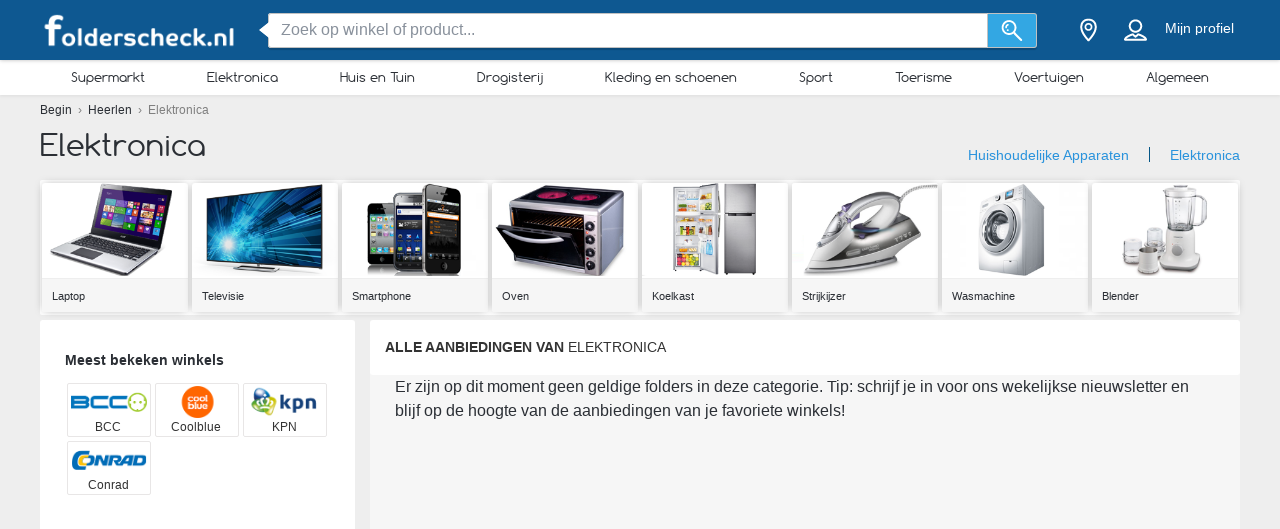

--- FILE ---
content_type: text/html; charset=utf-8
request_url: https://folderscheck.nl/heerlen/elektronica
body_size: 24157
content:
<!DOCTYPE html> <html lang="nl-NL"> <head> <meta charset="utf-8"> <meta http-equiv="x-ua-compatible" content="ie=edge"> <meta name="viewport" content="width=device-width, initial-scale=1"> <title>Elektronica folders - Heerlen | Folderscheck.nl</title> <meta name="Description" content="Check de folders van alle elektronica , zoals Media Markt, Modern, Saturn, Scheer & Foppen, Plus en meer! - Folderscheck.nl"> <meta property="og:image" content="https://static.folderscheck.nl/img/default-image.jpg"/> <meta property="fb:app_id" content="1403403273105768"/> <meta property="og:type" content="website" /> <meta property="og:title" content="Elektronica folders - Heerlen | Folderscheck.nl"/> <meta property="og:url" content="https://folderscheck.nl/heerlen/elektronica"/> <meta property="og:site_name" content="folderscheck.nl" /> <link rel="canonical" href="https://folderscheck.nl/heerlen/elektronica"/> <meta name="msvalidate.01" content="D2376A930CFF5C7315C8E8AD21DD3620" /> <link rel="preconnect" href="https://static.folderscheck.nl"> <style>/*! normalize.css v3.0.2 | MIT License | git.io/normalize */html{font-family:sans-serif;-ms-text-size-adjust:100%;-webkit-text-size-adjust:100%}body{margin:0}article,aside,details,figcaption,figure,footer,header,hgroup,main,menu,nav,section,summary{display:block}a{background-color:transparent}a:active,a:hover{outline:0}abbr[title]{border-bottom:1px dotted}b,strong{font-weight:700}h1{font-size:2em;margin:.67em 0}small{font-size:80%}sub,sup{font-size:75%;line-height:0;position:relative;vertical-align:baseline}sup{top:-.5em}sub{bottom:-.25em}img{border:0}svg:not(:root){overflow:hidden}figure{margin:1em 40px}hr{-webkit-box-sizing:content-box;box-sizing:content-box;height:0}pre{overflow:auto}pre{font-family:monospace,monospace;font-size:1em}button,input,optgroup,select,textarea{color:inherit;font:inherit;margin:0}button{overflow:visible}button,select{text-transform:none}button,html input[type=button],input[type=reset],input[type=submit]{-webkit-appearance:button;cursor:pointer}button[disabled],html input[disabled]{cursor:default}button::-moz-focus-inner,input::-moz-focus-inner{border:0;padding:0}input{line-height:normal}input[type=checkbox],input[type=radio]{-webkit-box-sizing:border-box;box-sizing:border-box;padding:0}input[type=number]::-webkit-inner-spin-button,input[type=number]::-webkit-outer-spin-button{height:auto}input[type=search]{-webkit-appearance:textfield;-webkit-box-sizing:content-box;box-sizing:content-box}input[type=search]::-webkit-search-cancel-button,input[type=search]::-webkit-search-decoration{-webkit-appearance:none}fieldset{border:1px solid silver;margin:0 2px;padding:.35em .625em .75em}legend{border:0;padding:0}textarea{overflow:auto}optgroup{font-weight:700}table{border-collapse:collapse;border-spacing:0}td,th{padding:0}*,:after,:before{-webkit-box-sizing:border-box;box-sizing:border-box}body{font-family:"Helvetica Neue",Helvetica,Arial,sans-serif;font-size:1rem;line-height:1.5;color:#2b2f35;background-color:#eee}html{font-size:62.5%}body{font-size:1.6rem}.container{width:1230px;margin:0 auto;padding:0 15px;position:relative;z-index:1002}.container:after,.container:before{content:" ";display:table}.container:after{clear:both}.search input[type=text],.search-submit{border-radius:3px}.navbar.navbar-main{position:relative}.sh-wrap{font-family:Verdana,Helvetica,Arial,sans-serif;overflow:visible;background-color:#0e5891;-webkit-box-shadow:0 0 4px 0 rgba(0,0,0,.28);box-shadow:0 0 4px 0 rgba(0,0,0,.28);padding:.85rem 0;position:relative;z-index:1100}.sh-wrap .sh-container{display:-webkit-box;display:-webkit-flex;display:-ms-flexbox;display:flex;height:100%;-webkit-box-align:center;-webkit-align-items:center;-ms-flex-align:center;align-items:center}.sh-wrap #sh-nav-menu{margin-right:1.4rem}.sh-wrap #sh-nav-menu #sh-nav-icon{width:3rem;height:2rem;position:relative;-webkit-transform:rotate(0);-ms-transform:rotate(0);transform:rotate(0);-webkit-transition:350ms ease-in-out;-o-transition:350ms ease-in-out;transition:350ms ease-in-out;cursor:pointer}.sh-wrap #sh-nav-menu #sh-nav-icon span{display:block;position:absolute;height:.3rem;width:100%;background:#fff;border-radius:.4rem;opacity:1;left:0;-webkit-transform:rotate(0);-ms-transform:rotate(0);transform:rotate(0);-webkit-transition:.2s ease-in-out;-o-transition:.2s ease-in-out;transition:.2s ease-in-out}.sh-wrap #sh-nav-menu.open #sh-nav-icon span{-webkit-transition:350ms ease-in-out;-o-transition:350ms ease-in-out;transition:350ms ease-in-out}.sh-wrap #sh-nav-menu #sh-nav-icon span:nth-child(1){top:0}.sh-wrap #sh-nav-menu #sh-nav-icon span:nth-child(2),.sh-wrap #sh-nav-menu #sh-nav-icon span:nth-child(3){top:8px}.sh-wrap #sh-nav-menu #sh-nav-icon span:nth-child(4){top:16px}.sh-wrap #sh-nav-menu.open #sh-nav-icon span:nth-child(1){top:8px;width:0;left:50%}.sh-wrap #sh-nav-menu.open #sh-nav-icon span:nth-child(2){-webkit-transform:rotate(45deg);-ms-transform:rotate(45deg);transform:rotate(45deg)}.sh-wrap #sh-nav-menu.open #sh-nav-icon span:nth-child(3){-webkit-transform:rotate(-45deg);-ms-transform:rotate(-45deg);transform:rotate(-45deg)}.sh-wrap #sh-nav-menu.open #sh-nav-icon span:nth-child(4){top:8px;width:0;left:50%}.sh-wrap .sh-site-logo{width:20rem;margin:0 1.4rem;display:inline-block;position:relative;background-repeat:no-repeat;background-size:contain;background-position:center}.sh-wrap .sh-search{height:auto;-webkit-box-flex:1;-webkit-flex-grow:1;-ms-flex-positive:1;flex-grow:1;margin:0 1.4rem}.sh-wrap .sh-search input[name=search]{background-image:none;padding:.8rem 1.2rem}.sh-wrap .sh-search input[type=text]{width:100%}.sh-wrap .sh-search input[name=search],.sh-wrap .sh-search input[type=text]{height:3.5rem;margin:0}.sh-wrap .sh-search .sh-form{display:-webkit-box;display:-webkit-flex;display:-ms-flexbox;display:flex;-webkit-box-align:center;-webkit-align-items:center;-ms-flex-align:center;align-items:center}.sh-wrap .sh-search .sh-form>span{width:95%}.sh-wrap .sh-search .sh-form>span:before{content:" ";position:absolute;display:block;top:50%;left:-.9rem;z-index:1;border-style:solid;margin-top:-.8rem;width:0;height:0;border-width:.8rem 1rem .8rem 0;border-color:transparent #fff transparent transparent}.sh-wrap .sh-search .sh-search-submit-btn{margin-top:0;margin-left:0;width:5rem;height:3.5rem;background-color:#33a7e3;border:1px solid #c1c1c1;border-top-left-radius:0;border-bottom-left-radius:0;border-left:0}.sh-wrap .sh-search .sh-search-submit-btn svg{width:60%;height:100%}.sh-wrap .sh-search .sh-search-submit-btn:hover{background-color:#1e9dde}.sh-wrap .sh-right-part{display:-webkit-box;display:-webkit-flex;display:-ms-flexbox;display:flex;-webkit-box-align:center;-webkit-align-items:center;-ms-flex-align:center;align-items:center;margin-left:1.4rem}.sh-wrap .sh-right-icon{cursor:pointer;width:3.5rem;height:4rem;margin:0 .6rem;text-align:center;position:relative}.sh-wrap .sh-right-icon svg{width:65%;height:100%}.sh-wrap .sh-right-icon:after{opacity:0;content:" ";pointer-events:none;position:absolute;bottom:0;left:0;right:0;z-index:10;width:2rem;height:2rem;margin:auto;background-image:url([data-uri]);background-repeat:no-repeat;background-position:50% 50%;-webkit-transition:opacity,-webkit-transform;transition:opacity,-webkit-transform;-o-transition:transform,opacity;transition:transform,opacity;transition:transform,opacity,-webkit-transform;-webkit-transition-duration:.33s,.15s;-o-transition-duration:.33s,.15s;transition-duration:.33s,.15s;-webkit-transition-timing-function:ease-in-out;-o-transition-timing-function:ease-in-out;transition-timing-function:ease-in-out}.sh-wrap .sh-right-icon.open:after{opacity:1;-webkit-transform:translate(0,1rem);-ms-transform:translate(0,1rem);transform:translate(0,1rem)}.sh-wrap .sh-right-icon.sh-notification-icon{position:relative}.sh-wrap .sh-right-icon.sh-notification-icon .sh-n-count{position:absolute;top:.4rem;right:0;min-width:1.7rem;padding:.3rem;display:-webkit-box;display:-webkit-flex;display:-ms-flexbox;display:flex;-webkit-box-align:center;-webkit-align-items:center;-ms-flex-align:center;align-items:center;-webkit-box-pack:center;-webkit-justify-content:center;-ms-flex-pack:center;justify-content:center;line-height:100%;text-align:center;font-size:1.2rem;color:#fff;border-radius:50%;background-color:#ef3a2c}.sh-wrap .sh-right-icon.sh-notification-icon .sh-n-count:after{content:"";display:block;padding-bottom:100%}.sh-wrap .sh-right-icon.sh-notification-icon svg{-webkit-transform:rotateZ(-15deg);-ms-transform:rotate(-15deg);transform:rotateZ(-15deg)}.sh-wrap .sh-profile-balance{cursor:pointer;color:#fff;font-size:1.4rem;margin:0 .6rem;display:-webkit-box;display:-webkit-flex;display:-ms-flexbox;display:flex;-webkit-box-orient:vertical;-webkit-box-direction:normal;-webkit-flex-direction:column;-ms-flex-direction:column;flex-direction:column;-webkit-box-pack:center;-webkit-justify-content:center;-ms-flex-pack:center;justify-content:center;-webkit-box-align:center;-webkit-align-items:center;-ms-flex-align:center;align-items:center}.sh-wrap .sh-profile-balance a,.sh-wrap .sh-profile-balance label{line-height:100%;cursor:pointer;color:#fff}.sh-wrap .sh-profile-balance label{margin-bottom:.5rem;max-width:12rem;white-space:nowrap;-o-text-overflow:ellipsis;text-overflow:ellipsis;overflow:hidden}.sh-wrap .sh-popup-elem{position:absolute;z-index:1;width:34.5rem;display:none;-webkit-box-shadow:0 .6rem 1rem 0 rgba(0,0,0,.45);box-shadow:0 .6rem 1rem 0 rgba(0,0,0,.45);background-color:#fff;opacity:0;-webkit-transition:opacity,-webkit-transform;transition:opacity,-webkit-transform;-o-transition:transform,opacity;transition:transform,opacity;transition:transform,opacity,-webkit-transform;-webkit-transition-timing-function:ease-in-out;-o-transition-timing-function:ease-in-out;transition-timing-function:ease-in-out;-webkit-transition-duration:.33s,.15s;-o-transition-duration:.33s,.15s;transition-duration:.33s,.15s;top:4.1rem;border-radius:3px;overflow:hidden}.sh-wrap .sh-popup-elem.open{-webkit-transform:translate(0,1rem);-ms-transform:translate(0,1rem);transform:translate(0,1rem);opacity:1}.sh-wrap .sh-popup-elem.sh-edge{right:0}.sh-wrap #header-select{padding:0;margin:0;float:none;max-width:none;background-color:#fff}.sh-wrap #header-select a,.sh-wrap #header-select ins{color:#000}.sh-wrap #header-select .select-placeholder a{display:block;max-width:initial;width:100%;height:100%;padding-left:1.7rem}.sh-wrap #header-select .select-placeholder a:before{font-size:2.2rem;line-height:1;vertical-align:middle;margin-right:10px;font-family:icons!important;content:'h'}.sh-wrap #header-select .select-placeholder{padding:0;text-align:left;height:50px;line-height:50px}.sh-wrap #header-select .select-placeholder ins{display:none}.sh-wrap #header-select .select-dropdown{position:relative;display:block;opacity:1;height:auto;-webkit-transition:all .5s;-o-transition:all .5s;transition:all .5s;margin-top:0;border-radius:0;background-color:#fff}.sh-wrap #header-select span.twitter-typeahead{width:100%}.sh-wrap #header-select .tt-hint,.sh-wrap #header-select .tt-query{width:-webkit-calc(100% - 2rem);width:calc(100% - 2rem);margin:1rem}.sh-wrap #header-select .tt-query{display:block;border-radius:0;border-color:#babbbb}.sh-wrap #header-select .tt-suggestion{height:6rem;background:#fff;border-top:solid .1rem #babbbb;margin:0;padding-left:0;display:-webkit-box;display:-webkit-flex;display:-ms-flexbox;display:flex;-webkit-box-align:center;-webkit-align-items:center;-ms-flex-align:center;align-items:center}.sh-wrap #header-select .tt-suggestion.tt-is-under-cursor{background-color:#0e5891;border-color:#0e5891;border-radius:0}.sh-wrap #header-select .tt-suggestion.tt-is-under-cursor a,.sh-wrap #header-select .tt-suggestion.tt-no-results.tt-is-under-cursor{color:#fff}.sh-wrap #header-select .tt-suggestion.tt-no-results{color:#000}.sh-wrap #header-select .tt-suggestion .tt-link{display:-webkit-box;display:-webkit-flex;display:-ms-flexbox;display:flex;-webkit-box-align:center;-webkit-align-items:center;-ms-flex-align:center;align-items:center;width:100%;height:100%;padding-left:1.7rem}.sh-wrap #header-select .select-placeholder a:before,.sh-wrap #header-select .tt-link:before{font-size:2.2rem;margin-right:2rem}.sh-wrap #header-select .mCSB_scrollTools{width:1rem;background-color:#fff;opacity:1}.sh-wrap #header-select .mCSB_scrollTools .mCSB_dragger .mCSB_dragger_bar{width:.6rem;background-color:rgba(14,88,145,.6)}.sh-wrap #header-select .mCSB_scrollTools .mCSB_dragger:hover .mCSB_dragger_bar{background-color:#0e5891}.sh-wrap .sh-notifications-wrap .sh-n-item{border-top:solid .1rem #babbbb;padding:0 1.7rem;height:6rem;font-size:1.4rem;color:#2b2f35;position:relative;display:-webkit-box;display:-webkit-flex;display:-ms-flexbox;display:flex;-webkit-box-align:center;-webkit-align-items:center;-ms-flex-align:center;align-items:center}.sh-wrap .sh-notifications-wrap .sh-n-item:first-child{border-top:none}.sh-wrap .sh-notifications-wrap .sh-n-item.sh-n-all,.sh-wrap .sh-notifications-wrap .sh-n-item.sh-n-date{background-color:#f9f9f9;font-weight:600;text-transform:capitalize;display:-webkit-box;display:-webkit-flex;display:-ms-flexbox;display:flex;-webkit-box-pack:center;-webkit-justify-content:center;-ms-flex-pack:center;justify-content:center;-webkit-box-align:center;-webkit-align-items:center;-ms-flex-align:center;align-items:center}.sh-wrap .sh-notifications-wrap .sh-n-item.sh-n-text{padding-left:6rem}.sh-wrap .sh-notifications-wrap .sh-n-item.sh-n-text.sh-n-text-new{background-color:rgba(14,89,146,.1)}.sh-wrap .sh-notifications-wrap .sh-n-item.sh-n-text.sh-n-text-empty{-webkit-box-pack:center;-webkit-justify-content:center;-ms-flex-pack:center;justify-content:center;padding-left:0}.sh-wrap .sh-notifications-wrap .sh-n-item.sh-n-text span{-o-text-overflow:ellipsis;text-overflow:ellipsis;overflow:hidden;white-space:nowrap}.sh-wrap .sh-notifications-wrap .sh-n-item.sh-n-all{padding-left:1.7rem;color:#349edf;font-weight:400;text-transform:none;text-decoration:underline;background-color:#fff}.sh-wrap .sh-notifications-wrap .sh-n-item.sh-n-status:before{content:"";display:block;width:2.6rem;height:100%;position:absolute;top:0;left:1.7rem;background-repeat:no-repeat;background-position:center;background-size:contain}.sh-wrap .sh-notifications-wrap .sh-n-item.sh-n-status-1:before{background-image:url(/img/profile/icons/notifications-1.svg)}.sh-wrap .sh-notifications-wrap .sh-n-item.sh-n-status-2:before{background-image:url(/img/profile/icons/notifications-2.svg)}.sh-wrap .sh-notifications-wrap .sh-n-item.sh-n-status-3:before{background-image:url(/img/profile/icons/notifications-3.svg)}.sh-wrap .sh-notifications-wrap .sh-n-item.sh-n-status-4:before{background-image:url(/img/profile/icons/notifications-4.svg)}.sh-wrap .sh-notifications-wrap .sh-n-item.sh-n-status-5:before{background-image:url(/img/profile/icons/notifications-5.svg)}.sh-wrap .sh-notifications-wrap .sh-n-item.sh-n-status-6:before{background-image:url(/img/profile/icons/notifications-6.svg)}.sh-breadcrumb{line-height:30px;font-size:12px;color:grey}.sh-breadcrumb a{color:#2b2f35}.sh-breadcrumb a:hover{text-decoration:underline;color:#141619}.sh-breadcrumb.neutral-color{color:grey}.sh-breadcrumb.neutral-color a{color:grey}.sh-breadcrumb.neutral-color a:hover{color:#32b2ce}.mobile-device .navbar-main.navbar .left{background-color:#0e5891;border-bottom:none}.mobile-device .sh-site-logo{margin:0;height:100%;width:100%;max-width:20rem}.mobile-device .sh-wrap{height:100%}.mobile-device .sh-wrap .sh-right-icon:after{display:none}.mobile-device .sh-wrap .sh-right-icon.sh-profile-icon{height:100%}.mobile-device .sh-wrap .sh-right-icon.sh-profile-icon svg{fill:#004069}.mobile-device .sh-profile-navigation{position:relative;margin-left:auto;right:0;-webkit-transform:translate(100%,0);-ms-transform:translate(100%,0);transform:translate(100%,0);-webkit-transition:-webkit-transform .3s;transition:-webkit-transform .3s;-o-transition:transform .3s;transition:transform .3s;transition:transform .3s,-webkit-transform .3s;z-index:2}.mobile-device .sh-profile-navigation.open{top:0;-webkit-transform:translate(0);-ms-transform:translate(0);transform:translate(0)}.mobile-device .sh-profile-navigation>header{position:relative;background-color:#f6f8f9;padding:1.7rem}.mobile-device .sh-profile-navigation>header .up-avatar-name{color:#43525d;font-size:1.5rem}.mobile-device .sh-profile-navigation>header .sh-close-navigation{position:absolute;top:0;right:0}.mobile-device .sh-profile-navigation-overlay{position:fixed;top:0;left:0;display:none;width:100%;height:100%;content:" ";background-color:rgba(0,0,0,.7);z-index:1;overflow-y:auto;overflow-x:hidden}.mobile-device .sh-profile-navigation-overlay.open{display:block}.wallp{position:relative}.main_search.search input[type=text]{padding:.8rem 1.2rem;border:1px solid #c1c1c1;border-top-right-radius:0;border-bottom-right-radius:0}.secondary_header{background-color:#fff;-webkit-box-shadow:0 1px 3px 0 rgba(153,153,153,.2);box-shadow:0 1px 3px 0 rgba(153,153,153,.2)}.secondary_header .secondary_header-item,.secondary_header .sh-cat-nav-item-label{list-style:none;font-size:13px;-webkit-box-flex:1;-webkit-flex:auto;-ms-flex:auto;flex:auto;display:-webkit-box;display:-webkit-flex;display:-ms-flexbox;display:flex;-webkit-box-pack:center;-webkit-justify-content:center;-ms-flex-pack:center;justify-content:center}.secondary_header .secondary_header-item .category-dropdown,.secondary_header .sh-cat-nav-item-label .category-dropdown{display:none;-webkit-box-shadow:0 3px 3px 0 rgba(153,153,153,.2);box-shadow:0 3px 3px 0 rgba(153,153,153,.2);padding:5px 0 0 0;height:auto;position:absolute;top:-webkit-calc(100% - 5px);top:calc(100% - 5px);left:0;background-color:#fff;width:1200px;z-index:1003;height:447px;overflow:hidden}.secondary_header .secondary_header-item .category-dropdown hr,.secondary_header .sh-cat-nav-item-label .category-dropdown hr{margin:0;background-color:#eee;border:none;height:3px}.secondary_header .secondary_header-item:hover>div[class^=category-dropdown],.secondary_header .sh-cat-nav-item-label:hover>div[class^=category-dropdown]{display:-webkit-box;display:-webkit-flex;display:-ms-flexbox;display:flex}.secondary_header .secondary_header-item .secondary_header-item-link,.secondary_header .sh-cat-nav-item-label .secondary_header-item-link{color:#2b2f35;-webkit-box-flex:1;-webkit-flex:auto;-ms-flex:auto;flex:auto;display:block;text-align:center;padding:3px 0;position:relative;font-family:Comfortaa,sans-serif;text-decoration:none}.secondary_header .secondary_header-item.active-category,.secondary_header .sh-cat-nav-item-label.active-category{background-color:#0e5891;border-radius:2px}.secondary_header .secondary_header-item .secondary_header-item-link:hover,.secondary_header .secondary_header-item.active-category .secondary_header-item-link,.secondary_header .sh-cat-nav-item-label .secondary_header-item-link:hover,.secondary_header .sh-cat-nav-item-label.active-category .secondary_header-item-link{background-color:#0e5891;border-radius:2px;color:#fff}.secondary_header .secondary_header-item .secondary_header-item-link:hover:before,.secondary_header .secondary_header-item.active-category .secondary_header-item-link:before,.secondary_header .sh-cat-nav-item-label .secondary_header-item-link:hover:before,.secondary_header .sh-cat-nav-item-label.active-category .secondary_header-item-link:before{content:'';display:block;position:absolute;left:-webkit-calc(50% - 6px);left:calc(50% - 6px);top:98%;width:0;height:0;border-top:5px solid #0e5891;border-right:6px solid transparent;border-left:6px solid transparent;z-index:1004}.secondary_header-inner{display:-webkit-box;display:-webkit-flex;display:-ms-flexbox;display:flex;-webkit-box-align:center;-webkit-align-items:center;-ms-flex-align:center;align-items:center;-webkit-box-pack:justify;-webkit-justify-content:space-between;-ms-flex-pack:justify;justify-content:space-between;width:1200px;margin:auto;padding:5px 0;position:relative}.header_wrapper{position:fixed;z-index:9998;width:100%}.header_wrapper .sh-site-logo{margin-left:0}.main_subnav{padding-top:60px}.main_subnav.pt95{padding-top:95px}.mobile-device .secondary_header{width:100%;overflow:hidden;height:30px;position:relative;background-color:#fff;-webkit-box-shadow:0 0 4px rgba(0,0,0,.1),0 2px 8px rgba(0,0,0,.1);box-shadow:0 0 4px rgba(0,0,0,.1),0 2px 8px rgba(0,0,0,.1)}.mobile-device .secondary_header:after{content:"";width:20px;height:-webkit-calc(100% - 2px);height:calc(100% - 2px);background-color:#fff;-webkit-box-shadow:-10px 0 10px 1px #fff;box-shadow:-10px 0 10px 1px #fff;position:absolute;bottom:0;right:-2px}.mobile-device .secondary_header .secondary_header-inner{width:100%;height:100%;overflow-y:scroll;padding-bottom:17px;-webkit-box-sizing:content-box;box-sizing:content-box;padding-top:0;-webkit-box-shadow:inset 0 1px 0 rgba(255,255,255,.1);box-shadow:inset 0 1px 0 rgba(255,255,255,.1)}.mobile-device .secondary_header .sh-cat-nav-item-label{white-space:nowrap;margin:0 10px}.mobile-device .secondary_header .sh-cat-nav-item-label:last-of-type{padding-right:20px}.mobile-device .secondary_header .sh-cat-nav-item-label a{color:#2b2f35;font-family:Comfortaa,sans-serif;text-decoration:none}@-webkit-keyframes slide{from{right:3px}to{right:-3px}}@keyframes slide{from{right:3px}to{right:-3px}}.mobile-device .secondary_header .swiper-button-next{display:none;right:0}.mobile-device .secondary_header .swiper-button-next.animated{display:block;position:absolute;margin:0;top:5px;right:0;width:20px;-webkit-animation-duration:1s;animation-duration:1s;-webkit-animation-name:slide;animation-name:slide;-webkit-animation-iteration-count:3;animation-iteration-count:3}.mobile-device .secondary_header .swiper-button-next.animated svg{width:20px;height:20px}.mobile-device.ios-device .secondary_header-inner{display:block;white-space:nowrap;padding-top:6px}.mobile-device.ios-device .secondary_header-inner .sh-cat-nav-item-label{display:inline-block}.mobile-device .navbar-search-open+.secondary_header{display:none}.secondary_header .category-dropdown ul{margin:0;padding:0}.secondary_header .category-dropdown .category-dropdown-title{background-color:#0e5891;text-align:center;padding:3px}.secondary_header .category-dropdown .category-dropdown-title a{color:#fff;font-size:16px;font-family:Comfortaa,sans-serif;display:block}.secondary_header .category-dropdown .category-dropdown-brands,.secondary_header .category-dropdown .category-dropdown-makes{-webkit-box-flex:1;-webkit-flex:1;-ms-flex:1;flex:1;border-right:4px solid #eee}.secondary_header .category-dropdown .category-dropdown-brands h2,.secondary_header .category-dropdown .category-dropdown-makes h2{font-size:16px;color:#0e5891;padding:15px 10px}.secondary_header .category-dropdown .category-dropdown-brands ul,.secondary_header .category-dropdown .category-dropdown-makes ul{padding:0 10px 10px 0}.secondary_header .category-dropdown .category-dropdown-brands ul li,.secondary_header .category-dropdown .category-dropdown-makes ul li{list-style:none;list-style-image:url(data:0);line-height:20px}.secondary_header .category-dropdown .category-dropdown-brands ul li a,.secondary_header .category-dropdown .category-dropdown-makes ul li a{padding-left:25px;color:#2b2f35;display:block}.secondary_header .category-dropdown .category-dropdown-brands ul li a:hover,.secondary_header .category-dropdown .category-dropdown-makes ul li a:hover{color:#2a93dc;cursor:pointer}.secondary_header .category-dropdown .category-dropdown-products{-webkit-box-flex:2;-webkit-flex:2;-ms-flex:2;flex:2}.secondary_header .category-dropdown .category-dropdown-products .category-products-inner{display:-webkit-box;display:-webkit-flex;display:-ms-flexbox;display:flex}.secondary_header .category-dropdown .category-dropdown-products ul{display:-webkit-box;display:-webkit-flex;display:-ms-flexbox;display:flex;-webkit-flex-wrap:wrap;-ms-flex-wrap:wrap;flex-wrap:wrap;width:100%;padding-top:15px}.secondary_header .category-dropdown .category-dropdown-products ul li{width:33.3%;list-style:none;list-style-image:url(data:0)}.secondary_header .category-dropdown .category-dropdown-products ul li a{padding-left:25px;color:#2b2f35;display:block}.secondary_header .category-dropdown .category-dropdown-products ul li a:hover{color:#2a93dc}.secondary_header .category-dropdown .secondary_header-banner{width:240px;height:100%;overflow:hidden}.search input[type=text]{display:inline-block;width:630px;height:65px;padding:25px 25px 25px 75px;border:0;border-radius:3px;outline:0;color:#89919c;background-image:url(../../img/search.png);background-repeat:no-repeat;background-position:25px center;-webkit-box-shadow:0 2px 1px 0 rgba(0,0,0,.17);box-shadow:0 2px 1px 0 rgba(0,0,0,.17)}.search ::-webkit-input-placeholder{color:#89919c}.search :-moz-placeholder{color:#89919c}.search ::-moz-placeholder{color:#89919c}.search :-ms-input-placeholder{color:#89919c}.search-in-header{display:inline-block;height:37px;line-height:37px;margin-top:5px;position:relative;margin-left:70px;vertical-align:middle}.search-in-header form{height:37px}.search-in-header span.twitter-typeahead{width:300px}.search-in-header .tt-dropdown-menu{width:300px}.search-in-header input[type=text]{height:37px;padding:0 25px 0 45px;font-size:14px;background-position:10px center;background-size:20px;width:300px;-webkit-box-shadow:none;box-shadow:none}.search-in-header .search-submit{height:37px;-webkit-box-shadow:none;box-shadow:none;margin-left:0}span.twitter-typeahead{width:630px;vertical-align:top}.search-submit{width:90px;height:65px;border:0;border-radius:3px;background-color:#44cdf8;display:inline-block;vertical-align:top;-webkit-box-shadow:0 2px 1px 0 rgba(0,0,0,.17);box-shadow:0 2px 1px 0 rgba(0,0,0,.17);margin-left:10px;color:#fff;outline:0}.search-submit:hover{background-color:#44c4f8}.search_highlight{background-color:#2ab6a7;color:#fff}.tt-dropdown-menu{background-color:#fff;border:0;width:630px;margin:10px 0 0 0;border-radius:2px;line-height:1.2;-webkit-box-shadow:0 2px 1px 0 rgba(0,0,0,.17);box-shadow:0 2px 1px 0 rgba(0,0,0,.17)}.tt-dropdown-menu a{text-decoration:none;font-size:12px;color:#666;clear:both}.tt-query{color:#333!important}.tt-hint{color:#bbb!important}.tt-suggestion.tt-is-under-cursor{cursor:default!important}.tt-suggestion.tt-is-under-cursor a{background:0 0;width:auto}.tt-suggestion{cursor:default!important;padding:0 25px}.tt-suggestion h3{margin-bottom:0;color:#2b2f35;font-size:16px;padding-top:5px}.tt-suggestion a{color:#666;display:block;padding:5px 23px}.tt-suggestion.selected{font-weight:700;background-color:#eee}.tt-no-result{font-size:13px;padding:10px;font-weight:700}.tt-suggestion h3+a{color:#2a93dc}.tt-suggestion h3+a:hover{color:#2a93dc;background:#d2eaf9}.tt-suggestion{clear:both}.tt-suggestion p{margin:0}.tt-suggestion>a:hover{color:#fff;background-color:#2a93dc;width:auto}.tt-dataset-brands,.tt-dataset-brochures,.tt-dataset-categories,.tt-dataset-makes,.tt-dataset-products,.tt-dataset-tags{padding:10px 0;clear:both}.tt-dataset-products .header-suggest{margin-left:10px;color:#2b2f35;font-size:16px}.tt-dataset-brands .header-suggest{margin-left:10px;color:#2b2f35;font-size:16px}.tt-dataset-makes .header-suggest{margin-left:10px;color:#2b2f35;font-size:16px}.tt-dataset-categories .header-suggest{margin-left:10px;color:#2b2f35;font-size:16px}.search-not-found{width:500px;margin:0 auto}.search-not-found ul{list-style-type:disc;padding-left:20px;margin-top:20px;font-size:14px;color:#2b2f35}.hero-search #cpa-form{width:740px;display:block}.hero-home .hero-search{width:630px}.sh-cat-popup-elem{opacity:0;position:absolute;top:4.1rem;left:-999rem}.brand{float:none!important;display:inline-block;vertical-align:middle;height:43px}.subscribe-loader{display:none}.cover{position:absolute}</style> <link rel="stylesheet" as="style" onload="this.onload=null;this.rel='stylesheet'" href="https://static.folderscheck.nl/css/all.css?v=all-7a8108b9c7.css"> <noscript><link rel="stylesheet" href="https://static.folderscheck.nl/css/all.css?v=all-7a8108b9c7.css"></noscript> <link rel="preload" as="style" onload="this.onload=null;this.rel='stylesheet'" href="https://static.folderscheck.nl/js_plugins/magnific/magnific.min.css" /> <noscript><link rel ="stylesheet" href="https://static.folderscheck.nl/js_plugins/magnific/magnific.min.css" /></noscript> <link rel="shortcut icon" href="https://static.folderscheck.nl/img/favicons/favicon.ico" /> <link rel="apple-touch-icon" sizes="144x144" href="https://static.folderscheck.nl/img/favicons/apple-favicon.png" /> <link rel="preload" as="style" onload="this.onload=null;this.rel='stylesheet'" href="https://static.folderscheck.nl/subscribe/resources/subscribe.css?v=09844331cc6f0997e7a9f9549c4b7768" /> <noscript><link rel="stylesheet" href="https://static.folderscheck.nl/subscribe/resources/subscribe.css?v=09844331cc6f0997e7a9f9549c4b7768" /></noscript> <script>
        !function(f,b,e,v,n,t,s){if(f.fbq)return;n=f.fbq=function(){n.callMethod?
        n.callMethod.apply(n,arguments):n.queue.push(arguments)};if(!f._fbq)f._fbq=n;
        n.push=n;n.loaded=!0;n.version='2.0';n.queue=[];t=b.createElement(e);t.async=!0;
        t.src=v;s=b.getElementsByTagName(e)[0];s.parentNode.insertBefore(t,s)}(window,
        document,'script','//connect.facebook.net/en_US/fbevents.js');

        fbq('init' , '635753543235764');
        fbq('track', 'PageView');
        
    </script> <noscript><img height="1" width="1" style="display:none" src="https://www.facebook.com/tr?id=635753543235764&ev=PageView&noscript=1" /></noscript> <script async src="https://www.googletagmanager.com/gtag/js?id=G-03LCYBNWQ9"></script> <script>

  window.dataLayer = window.dataLayer || [];
  function gtag(){dataLayer.push(arguments);}
  gtag('js', new Date());

  gtag('config', 'G-03LCYBNWQ9');

</script> <script>

  (function(i,s,o,g,r,a,m){i['GoogleAnalyticsObject']=r;i[r]=i[r]||function(){
  (i[r].q=i[r].q||[]).push(arguments)},i[r].l=1*new Date();a=s.createElement(o),
  m=s.getElementsByTagName(o)[0];a.async=1;a.src=g;m.parentNode.insertBefore(a,m)
  })(window,document,'script','https://www.google-analytics.com/analytics.js','ga');

  ga('create', {
    trackingId: 'UA-47972704-29',
    cookieDomain: 'auto',
    siteSpeedSampleRate: 100
  });
  
              
  ga('send', 'pageview');

</script> <script async src="https://fundingchoicesmessages.google.com/i/pub-4781902898439980?ers=1" nonce="N_PZdLDG_5_ex37VDXca5A"></script> <script nonce="N_PZdLDG_5_ex37VDXca5A">
    
    (function() {
        function signalGooglefcPresent() {
            if (!window.frames['googlefcPresent']) {
                if (document.body) {
                    const iframe = document.createElement('iframe');
                    iframe.style = 'width: 0; height: 0; border: none; z-index: -1000; left: -1000px; top: -1000px;';
                    iframe.style.display = 'none'; iframe.name = 'googlefcPresent'; document.body.appendChild(iframe);
                } else {
                    setTimeout(signalGooglefcPresent, 0);
                }
            }
        }
        signalGooglefcPresent();
    })();
    
</script> <meta name="google-site-verification" content="84JtYruItylC-KWQ1ycd-pdCwSByIpRVTtBEVZQmbDM" /> <link rel="alternate" hreflang="en-ZA" href="https://allcatalogues.co.za/electronic"/><link rel="alternate" hreflang="bg-BG" href="https://broshura.bg/бяла-и-черна-техника"/><link rel="alternate" hreflang="nl-BE" href="https://foldercheck.be/electronica-computers"/><link rel="alternate" hreflang="nl-NL" href="https://folderscheck.nl/elektronica"/><link rel="alternate" hreflang="fr-FR" href="https://ofertolino.fr/electromenager"/><link rel="alternate" hreflang="ro-RO" href="https://ofertolino.ro/electronice"/><link rel="alternate" hreflang="de-DE" href="https://prospektecheck.de/elektronik"/><link rel="alternate" hreflang="de-AT" href="https://aktuelleprospekte.at/elektronik"/><link rel="alternate" hreflang="es-ES" href="https://ofertino.es/electronica"/><link rel="alternate" hreflang="pt-PT" href="https://ofertolino.pt/produtos-eletronicos"/><link rel="alternate" hreflang="it-IT" href="https://offertolino.it/elettronica"/><link rel="alternate" hreflang="et-EE" href="https://prospecto.ee/kodutehnika"/><link rel="alternate" hreflang="hu-HU" href="https://prospecto.hu/haztartasi-keszuekek"/><link rel="alternate" hreflang="lt-LT" href="https://prospecto.lt/elektronikos-prekes"/><link rel="alternate" hreflang="sr-SR" href="https://prospecto.rs/tehnika"/><link rel="alternate" hreflang="no-NO" href="https://tilbo.no/hvite-og-sortevarer"/><link rel="alternate" hreflang="en-AU" href="https://prospecto.com.au/home-appliances"/><link rel="alternate" hreflang="nl-BE" href="https://offertolino.be/electromenager"/><link rel="alternate" hreflang="pl_PL" href="https://ofertolino.pl/urzadzenia-techniczne"/><link rel="alternate" hreflang="el_GR" href="https://prospecto.gr/ilektronika-idi" /><link rel="alternate" hreflang="cz_CZ" href="https://nabidkydnes.cz/elektro"/> <link rel="preload" as="style" onload="this.onload=null;this.rel='stylesheet'" href="https://static.folderscheck.nl/banners/banners-temporary.css"> <noscript><link rel="stylesheet" href="https://static.folderscheck.nl/banners/banners-temporary.css"></noscript> <script>
    
!function(n){"use strict";n.loadCSS||(n.loadCSS=function(){});var o=loadCSS.relpreload={};if(o.support=function(){var e;try{e=n.document.createElement("link").relList.supports("preload")}catch(t){e=!1}return function(){return e}}(),o.bindMediaToggle=function(t){var e=t.media||"all";function a(){t.media=e}t.addEventListener?t.addEventListener("load",a):t.attachEvent&&t.attachEvent("onload",a),setTimeout(function(){t.rel="stylesheet",t.media="only x"}),setTimeout(a,3e3)},o.poly=function(){if(!o.support())for(var t=n.document.getElementsByTagName("link"),e=0;e<t.length;e++){var a=t[e];"preload"!==a.rel||"style"!==a.getAttribute("as")||a.getAttribute("data-loadcss")||(a.setAttribute("data-loadcss",!0),o.bindMediaToggle(a))}},!o.support()){o.poly();var t=n.setInterval(o.poly,500);n.addEventListener?n.addEventListener("load",function(){o.poly(),n.clearInterval(t)}):n.attachEvent&&n.attachEvent("onload",function(){o.poly(),n.clearInterval(t)})}"undefined"!=typeof exports?exports.loadCSS=loadCSS:n.loadCSS=loadCSS}("undefined"!=typeof global?global:this);
    
</script> <script src="https://ajax.googleapis.com/ajax/libs/jquery/1.11.3/jquery.min.js"></script> <script type="text/javascript">
    window.typeaheadCities = [{"id":"1292","name":"Haarlem","link":"\/haarlem","main":"1","value":"Haarlem"},{"id":"564","name":"Maastricht","link":"\/maastricht","main":"1","value":"Maastricht"},{"id":"1378","name":"Amsterdam","link":"\/amsterdam","main":"1","value":"Amsterdam"},{"id":"1384","name":"Utrecht","link":"\/utrecht","main":"1","value":"Utrecht"},{"id":"893","name":"Delft","link":"\/delft","main":"1","value":"Delft"},{"id":"898","name":"Rotterdam","link":"\/rotterdam","main":"1","value":"Rotterdam"},{"id":"900","name":"Den Haag","link":"\/den-haag","main":"1","value":"Den Haag"},{"id":"993","name":"Groningen","link":"\/groningen","main":"1","value":"Groningen"}];

    /* Search Template Data Objects */
    var template = {
        typeahead : {
            domain: 'https://folderscheck.nl',
            categories: 'Categorieën',
            shops: 'Winkels',
            //brochures: 'Folders',
            products: 'Zoek op product',
            offers: 'Bekijk alle aanbiedingen'
        }
    };

    var domain = 'folderscheck.nl',
        city_id = '563',
        current_path = '',
        noResultsText = "Het spijt ons, maar we hebben geen zoekresultaten gevonden. Gelieve nogmaals te zoeken via de zoekbox hierboven.",
        isLogged = false,
        textNoResults = "Geen resultaten gevonden",
        subscribe_btn = "Probeer opnieuw",
        validatorText = {
            required: "Dit veld is verplicht"
        };
    
    /* Tabs brand info - brand page */
    var showMoreInfo = "Laat meer zien...",
    showLessInfo = "Verberg",
    page_name = 'category_detail';


    /*Parametars for script-tpl.js*/
    var smartyVARS = {
        brochures_count  : 0,
        page : 'category_detail',
        city_id : 563,
        city_name : "Heerlen", //there are no cities with double quotes in the name
        wrong_email_text : 'Je hebt een ongeldig email adres ingevuld',
        no_email : 'Vul aub dit veld in'
    }
        
    var timeSpent=1, nobounce = setInterval(gaSend, 15000);
    function gaSend() {
	    var eCategory = timeSpent ? "interested" : "engaged";
	    var eAction = "nobounce-" + (timeSpent ? 15 : 30) + "sec";
	    if(typeof ga !== 'undefined') {
	        ga("send", "event", {eventCategory: eCategory, eventAction: eAction, eventLabel: 'category_detail'});
        }
	    if(!timeSpent) {
	    	clearInterval(nobounce);
		    return;
	    }
	    timeSpent = 0;
    }
    
    
    var pagePromotionSettings =  undefined ;
</script> <script type="text/javascript">

    var templateNext = 'Verder',
        templatePrev = 'Terug',
        templateClose = 'Sluiten';

    var templateTip = '<div class="popover" role="tooltip"> <div class="arrow"></div> <h3 class="popover-title"></h3> <div class="popover-content"></div> <div class="popover-navigation"> <div class="btn-group"> <button class="btn btn-sm btn-default" data-role="prev">&laquo; '+templatePrev+'</button> <button class="btn btn-sm btn-default" data-role="next">'+templateNext+' &raquo;</button> <button class="btn btn-sm btn-default" data-role="pause-resume" data-pause-text="Pause" data-resume-text="Resume">Pause</button> </div> <button class="btn btn-sm btn-default" data-role="end">'+templateClose+'</button> </div> </div>';

    var homepageSteps = [
        {
          element: ".hero-search",
          title: 'Kies stad',
          content: 'Op onze nieuwe website kun je je stad kiezen en folders en aanbiedingen bekijken uit jouw buurt. Vul je stad in het veld aan de linkerkant.',
          placement: 'right'
        },
        {
          element: "#menu-categories",
          title: 'Winkels',
          content: 'Hier kun je alle winkels in Nederland en hun aanbiedingen vinden, gesorteerd op categorie.',
          placement: 'top'
        },
        {
          element: "#promo-products",
          title: 'Product aanbiedingen',
          content: 'Wist je dat je op Folderscheck.nl je ook kunt zoeken op producten?  /Ps4, Koelkast, TV/. <br /> Hier hebben de meest populaire producten volgens onze bezoekers geselecteerd. Bekijk de categorieën of bekijk alle producten. ',
          placement: 'top'
        }
    ];

    var citypageSteps = [
        {
          element: "#header-select",
          title: 'Kies een andere stad',
          content: 'Als je de stad wilt veranderen, doe dat dan hier.',
           placement: 'bottom'
        },

        {
          element: "#cpa-form",
          title: 'Aan het zoeken',
          content: 'Hier kun je je zoekopdracht aanpassen voor winkel of product naam.',
          placement: 'right'
        }

    ];

    var brandpageSteps = [

        {
          element: "#brandmap",
          title: 'Kies stad',
          content: 'Om de folders van deze winkel te zien, kies dan hier je stad.',
          placement: 'top'
        },

        {
          element: "#sibscribebrand",
          title: 'Inschrijven',
          content: 'Registreer nu voor je favoriete winkel en ontvang alle aanbiedingen per email.',
          placement: 'bottom'
        }

    ];

    var brandcitypageSteps = [
        {
          element: "#selectaddress",
          title: 'Kies een andere winkel',
          content: 'Soms heeft een winkel verschillende folders per stad. Kies je stad en bekijk de huidige aanbiedingen.',
          placement: 'top'
        }
    ];

    // if products
    var brandproductsStep = {
      element: "#tabproducts",
      title: 'Bekijk de producten',
      content: 'Hier kun je alle product aanbiedingen zien in de folders van de winkel.',
      placement: 'top'
    }

</script> <script defer src="https://static.folderscheck.nl/js/all.js?v=all-c6662c1bed.js"></script> <script type="text/javascript">

    var lang = 'nl_NL';
    window.fbAsyncInit = function() {
        FB.init({
            appId      : '1403403273105768',
            status     : true,
            cookie     : true,
            xfbml      : true
        });
    };
    (function(d){
        var js, id = 'facebook-jssdk', ref = d.getElementsByTagName('script')[0];
        if (d.getElementById(id)) {return;}
            js = d.createElement('script'); js.id = id; js.async = true;
        js.src = "//connect.facebook.net/"+lang+"/all.js";
        ref.parentNode.insertBefore(js, ref);
    }(document));

</script> <script>
        smartyVARS['is_not_home_page'] = true;
    </script> <script type="text/javascript">
    var webpath = "https://folderscheck.nl",
        stati = "https://static.folderscheck.nl",
        isMobile = false,
        isTablet = false,
        monthNames = [
            'Januari',
            'Februari',
            'Maart',
            'April',
            'Mei',
            'Juni',
            'Juli',
            'Augustus',
            'September',
            'Oktober',
            'November',
            'December'
        ],
        dayNames = [
            'Zondag',
            'Maandag',
            'Dinsdag',
            'Woensdag',
            'Donderdag',
            'Vrijdag',
            'Zaterdag'
        ],
        siteSettings = {};
        siteSettings.site_header_redesign = '1';
</script> <script>
    (function(w, d) {
        w.PushEngage = w.PushEngage || [];
        w._peq = w._peq || [];
        PushEngage.push(['init', {
            appId: 'f2d29a63-4950-455f-9da0-61ccb280921a'
        }]);

        var e = d.createElement('script');

        e.src = 'https://clientcdn.pushengage.com/sdks/pushengage-web-sdk.js';
        e.async = true;
        e.type = 'text/javascript';
        d.head.appendChild(e);
    })(window, document);
</script> <script>
                var Categories = "elektronica";
    </script> <script>
    var products_seo_link = 'producten';
    var offerista_tracking = true;
    var brochure_impression_statistics = true;
            </script> </head> <body class="cookies-bar-open  desktop"> <header class="header_wrapper"><div class="main_header sh-wrap"><nav class="main_navigation sh-main-nav"><div class="container sh-container"><a class="sh-site-logo brand main_brand" href="https://folderscheck.nl" rel="home" aria-label="folderscheck.nl Logo" style="background-image: url(https://static.folderscheck.nl/img/logo_home_white.png);"></a><div class="search main_search sh-search"><form action="//folderscheck.nl/heerlen/search" method="POST" id="cpa-form" class="sh-form"><input class="typeahead" type="text" name="search" placeholder="Zoek op winkel of product..." onclick="gaStats.track(this, event)" /><input name="search_url" type="hidden" id="search_url" /><button class="sh-search-submit-btn search-submit" value="" type="submit" aria-label="Zoeken"><svg width="92px" height="92px" enable-background="new 0 0 92 92" fill="#feffff" version="1.1" viewBox="0 0 92 92" xml:space="preserve" xmlns="http://www.w3.org/2000/svg"><path id="XMLID_1102_" d="m33.625 2.2c17.1 0 31 14.1 31 31.3 0 7.3-2.5 13.9-6.6 19.3l29.4 29.8c1.7 1.8 1.7 4.6 0 6.3-0.9 0.9-2 1.3-3.1 1.3-1.2 0-2.3-0.4-3.2-1.3l-29.4-29.8c-5.1 3.7-11.3 5.8-18 5.8-17.1 0-31-14.1-31-31.3s13.8-31.4 30.9-31.4zm0 54.8c12.7 0 23-10.5 23-23.4s-10.3-23.4-23-23.4-23 10.5-23 23.4 10.3 23.4 23 23.4zm-15.5-23c0.2 1.7 1.7 3 3.4 3h0.5c1.9-0.3 3.2-2 3-3.9-0.7-5.2 5.1-7.9 5.4-8 1.7-0.8 2.5-2.9 1.7-4.6s-2.8-2.5-4.6-1.8c-0.4 0.1-10.8 4.9-9.4 15.3zm7.3 7.6c-0.7 0.7-1.2 1.8-1.2 2.8 0 1.1 0.4 2.1 1.2 2.8 0.7 0.7 1.8 1.2 2.8 1.2s2.1-0.4 2.8-1.2c0.7-0.7 1.2-1.8 1.2-2.8s-0.4-2.1-1.2-2.8c-0.7-0.7-1.8-1.2-2.8-1.2s-2 0.4-2.8 1.2z" /></svg></button></form></div><div class="sh-right-part"><div name="city" class="select select-city select-typeahead main_select sh-popup-elem" id="header-select"><div class="select-placeholder"><a href="/heerlen">Heerlen</a><ins class="icon-select-down"></ins></div><div class="select-dropdown"><div class="select-search"><input type="text" placeholder="Kies stad..." autocomplete="off" class="typeahead-devs"></div></div></div><div class="sh-notifications-wrap sh-popup-elem"><a href="/profile/notifications/cashback" class="sh-n-item sh-n-text sh-n-text-empty">up_no_notifications</a><a href="/profile/notifications" class="sh-n-item sh-n-text sh-n-all">cb_view_all</a></div><div class="sh-profile-navigation sh-popup-elem"></div><div class="sh-cat-wrap sh-cat-popup-elem fx-row"> <div class="sh-cat-nav-wrap col-lg-3"> <section class="sh-cat-nav sh-cat-nav-left"> <a data-city-id="563" data-category-id="7362" onclick="gaStats.track(this)" data-ga-action="Category" data-ga-label="Supermarkt" class="sh-cat-nav-item menu-link dropbtn" href="https://folderscheck.nl/heerlen/supermarkt" title="Supermarkt" rel="tag"> <div class="sh-cat-nav-item-icon"> <img src="https://static.folderscheck.nl/img/header/icons/category-01.svg" alt="Supermarkt" /> </div> <div class="sh-cat-nav-item-label">Supermarkt</div> </a> <a data-city-id="563" data-category-id="7418" onclick="gaStats.track(this)" data-ga-action="Category" data-ga-label="Elektronica" class="sh-cat-nav-item menu-link dropbtn" href="https://folderscheck.nl/heerlen/elektronica" title="Elektronica" rel="tag"> <div class="sh-cat-nav-item-icon"> <img src="https://static.folderscheck.nl/img/header/icons/category-02.svg" alt="Elektronica" /> </div> <div class="sh-cat-nav-item-label">Elektronica</div> </a> <a data-city-id="563" data-category-id="7460" onclick="gaStats.track(this)" data-ga-action="Category" data-ga-label="Huis en Tuin" class="sh-cat-nav-item menu-link dropbtn" href="https://folderscheck.nl/heerlen/huis-en-tuin" title="Huis en Tuin" rel="tag"> <div class="sh-cat-nav-item-icon"> <img src="https://static.folderscheck.nl/img/header/icons/category-03.svg" alt="Huis en Tuin" /> </div> <div class="sh-cat-nav-item-label">Huis en Tuin</div> </a> <a data-city-id="563" data-category-id="7732" onclick="gaStats.track(this)" data-ga-action="Category" data-ga-label="Drogisterij" class="sh-cat-nav-item menu-link dropbtn" href="https://folderscheck.nl/heerlen/drogisterij" title="Drogisterij" rel="tag"> <div class="sh-cat-nav-item-icon"> <img src="https://static.folderscheck.nl/img/header/icons/category-09.svg" alt="Drogisterij" /> </div> <div class="sh-cat-nav-item-label">Drogisterij</div> </a> <a data-city-id="563" data-category-id="7640" onclick="gaStats.track(this)" data-ga-action="Category" data-ga-label="Kleding en schoenen" class="sh-cat-nav-item menu-link dropbtn" href="https://folderscheck.nl/heerlen/kleding-en-schoenen" title="Kleding en schoenen" rel="tag"> <div class="sh-cat-nav-item-icon"> <img src="https://static.folderscheck.nl/img/header/icons/category-08.svg" alt="Kleding en schoenen" /> </div> <div class="sh-cat-nav-item-label">Kleding en schoenen</div> </a> <a data-city-id="563" data-category-id="7614" onclick="gaStats.track(this)" data-ga-action="Category" data-ga-label="Sport" class="sh-cat-nav-item menu-link dropbtn" href="https://folderscheck.nl/heerlen/sport" title="Sport" rel="tag"> <div class="sh-cat-nav-item-icon"> <img src="https://static.folderscheck.nl/img/header/icons/category-07.svg" alt="Sport" /> </div> <div class="sh-cat-nav-item-label">Sport</div> </a> <a data-city-id="563" data-category-id="7743" onclick="gaStats.track(this)" data-ga-action="Category" data-ga-label="Toerisme" class="sh-cat-nav-item menu-link dropbtn" href="https://folderscheck.nl/heerlen/toerisme" title="Toerisme" rel="tag"> <div class="sh-cat-nav-item-icon"> <img src="https://static.folderscheck.nl/img/header/icons/category-12.svg" alt="Toerisme" /> </div> <div class="sh-cat-nav-item-label">Toerisme</div> </a> <a data-city-id="563" data-category-id="7740" onclick="gaStats.track(this)" data-ga-action="Category" data-ga-label="Voertuigen" class="sh-cat-nav-item menu-link dropbtn" href="https://folderscheck.nl/heerlen/voertuigen" title="Voertuigen" rel="tag"> <div class="sh-cat-nav-item-icon"> <img src="https://static.folderscheck.nl/img/header/icons/category-11.svg" alt="Voertuigen" /> </div> <div class="sh-cat-nav-item-label">Voertuigen</div> </a> <a data-city-id="563" data-category-id="7734" onclick="gaStats.track(this)" data-ga-action="Category" data-ga-label="Algemeen" class="sh-cat-nav-item menu-link dropbtn" href="https://folderscheck.nl/heerlen/algemeen" title="Algemeen" rel="tag"> <div class="sh-cat-nav-item-icon"> <img src="https://static.folderscheck.nl/img/header/icons/category-10.svg" alt="Algemeen" /> </div> <div class="sh-cat-nav-item-label">Algemeen</div> </a> </section> </div> <div class="sh-cat-top-brands-wrap col-lg-6"> <div class="sh-cat-top-brands-inner-wrap fx-row"> </div> </div> <div class="sh-cat-image-wrap col-lg-3"> <a href="" class="sh-cat-url sh-cat-url-text" onclick="gaStats.track(this)" aria-label="Category-image-text" data-ga-action="Category-image-text" data-ga-label=""></a> <a href="" class="sh-cat-url sh-cat-url-img" onclick="gaStats.track(this)" aria-label="Category-image" data-ga-action="Category-image" data-ga-label=""></a> </div> </div><div class="sh-location-icon sh-right-icon" data-target="#header-select"><svg version="1.1" xmlns="http://www.w3.org/2000/svg" xmlns:xlink="http://www.w3.org/1999/xlink" x="0px" y="0px" width="92px" height="92px" viewBox="0 0 92 92" enable-background="new 0 0 92 92" xml:space="preserve"> <path id="XMLID_1054_" fill="#fff" d="M68.4,7.9C62.7,2.8,54.7,0,46,0S29.3,2.8,23.6,7.9C16.6,14.1,13,23.4,13,35c0,25.1,28.9,54.6,30.2,55.8 c0.8,0.8,1.8,1.2,2.8,1.2s2.1-0.4,2.8-1.2C50.1,89.6,79,60.1,79,35C79,23.4,75.4,14.1,68.4,7.9z M46,82.1c-2.7-3-7-8-11.2-14 C25.8,55.3,21,43.9,21,35c0-25,19.1-27,25-27c23.2,0,25,20.7,25,27C71,52.6,53.1,74.3,46,82.1z M46,17.3c-8.8,0-15.9,7.3-15.9,16.2 S37.2,49.6,46,49.6c8.8,0,15.9-7.3,15.9-16.2S54.8,17.3,46,17.3z M46,42.6c-4.9,0-8.9-4.1-8.9-9.2s4-9.2,8.9-9.2 c4.9,0,8.9,4.1,8.9,9.2S50.9,42.6,46,42.6z" /> </svg></div><div class="sh-profile-icon sh-right-icon  sh-profile-login" data-target=".sh-profile-navigation" onclick="gaStats.track(this)" data-ga-action=" profile-icon-NOT-logged-in "><svg version="1.1" xmlns="http://www.w3.org/2000/svg" xmlns:xlink="http://www.w3.org/1999/xlink" x="0px" y="0px" width="92px" height="92px" viewBox="0 0 92 92" enable-background="new 0 0 92 92" xml:space="preserve"> <path id="XMLID_1253_" fill="#fff" d="M46,57.1c14.8,0,26.9-12.1,26.9-27C72.9,15.1,60.8,3,46,3S19.1,15.1,19.1,30C19.1,45,31.2,57.1,46,57.1z M46,11c10.4,0,18.9,8.5,18.9,19c0,10.5-8.5,19-18.9,19s-18.9-8.5-18.9-19C27.1,19.5,35.6,11,46,11z M58.5,59.7 c-1.3-0.4-2.8-0.1-3.8,0.8L46,67.9l-8.7-7.4c-1.1-0.9-2.5-1.2-3.8-0.8C27.9,61.5,0,71.1,0,85c0,2.2,1.8,4,4,4h84c2.2,0,4-1.8,4-4 C92,71.1,64.1,61.5,58.5,59.7z M10.1,81c4.4-4.7,15-9.9,23.8-12.9l9.5,8.1c1.5,1.3,3.7,1.3,5.2,0l9.5-8.1 c8.8,3.1,19.4,8.3,23.8,12.9H10.1z" /> </svg></div><div class="sh-profile-balance" onclick="gaStats.track(this)" data-ga-action=" profile-icon-NOT-logged-in "><label class="sh-profile-name-label  sh-profile-login">  Mijn profiel </label></div></div></div></nav></div> <div class="secondary_header"> <ul class="secondary_header-inner"> <li class="secondary_header-item" data-category-id="7362"> <a class="secondary_header-item-link" href="https://folderscheck.nl/heerlen/supermarkt" onclick="gaStats.trackStatsEvents(this)" title="Supermarkt">Supermarkt</a> <div class="category-dropdown"> <div class="category-dropdown-brands"> <div class="category-dropdown-title"> <a href="https://folderscheck.nl/heerlen/supermarkt">
                                        Winkels
                                    </a> </div> <div> <h2>Aanbevolen winkels</h2> <ul></ul> <h2>Andere winkels</h2> <ul> <li style="position: absolute; bottom: 0; margin-top: 10px; background-color: #ffffff;padding: 12px 0; width: 200px;"> <a href="https://folderscheck.nl/heerlen/supermarkt" style="color: #0e5891; font-family: Comfortaa, sans-serif; font-weight: bold;">Bekijk alle winkels</a> </li> </ul> </div> </div> <div class="category-dropdown-makes"> <div class="category-dropdown-title"> <a href="https://folderscheck.nl/heerlen/supermarkt">
                                        Merken
                                    </a> </div> <div> <h2>Aanbevolen merken</h2> <ul></ul> </div> </div> <div class="category-dropdown-products"> <div class="category-dropdown-title"> <a href="https://folderscheck.nl/heerlen/supermarkt">
                                        Zoek op product
                                    </a> </div> <div class="category-products-inner"> <ul> </ul> </div> </div> <div class="secondary_header-banner"> <a href="https://folderscheck.nl/heerlen/supermarkt"> <img src="" alt=""> </a> </div> </div> </li> <li class="secondary_header-item" data-category-id="7418"> <a class="secondary_header-item-link" href="https://folderscheck.nl/heerlen/elektronica" onclick="gaStats.trackStatsEvents(this)" title="Elektronica">Elektronica</a> <div class="category-dropdown"> <div class="category-dropdown-brands"> <div class="category-dropdown-title"> <a href="https://folderscheck.nl/heerlen/elektronica">
                                        Winkels
                                    </a> </div> <div> <h2>Aanbevolen winkels</h2> <ul></ul> <h2>Andere winkels</h2> <ul> <li style="position: absolute; bottom: 0; margin-top: 10px; background-color: #ffffff;padding: 12px 0; width: 200px;"> <a href="https://folderscheck.nl/heerlen/elektronica" style="color: #0e5891; font-family: Comfortaa, sans-serif; font-weight: bold;">Bekijk alle winkels</a> </li> </ul> </div> </div> <div class="category-dropdown-makes"> <div class="category-dropdown-title"> <a href="https://folderscheck.nl/heerlen/elektronica">
                                        Merken
                                    </a> </div> <div> <h2>Aanbevolen merken</h2> <ul></ul> </div> </div> <div class="category-dropdown-products"> <div class="category-dropdown-title"> <a href="https://folderscheck.nl/heerlen/elektronica">
                                        Zoek op product
                                    </a> </div> <div class="category-products-inner"> <ul> </ul> </div> </div> <div class="secondary_header-banner"> <a href="https://folderscheck.nl/heerlen/elektronica"> <img src="" alt=""> </a> </div> </div> </li> <li class="secondary_header-item" data-category-id="7460"> <a class="secondary_header-item-link" href="https://folderscheck.nl/heerlen/huis-en-tuin" onclick="gaStats.trackStatsEvents(this)" title="Huis en Tuin">Huis en Tuin</a> <div class="category-dropdown"> <div class="category-dropdown-brands"> <div class="category-dropdown-title"> <a href="https://folderscheck.nl/heerlen/huis-en-tuin">
                                        Winkels
                                    </a> </div> <div> <h2>Aanbevolen winkels</h2> <ul></ul> <h2>Andere winkels</h2> <ul> <li style="position: absolute; bottom: 0; margin-top: 10px; background-color: #ffffff;padding: 12px 0; width: 200px;"> <a href="https://folderscheck.nl/heerlen/huis-en-tuin" style="color: #0e5891; font-family: Comfortaa, sans-serif; font-weight: bold;">Bekijk alle winkels</a> </li> </ul> </div> </div> <div class="category-dropdown-makes"> <div class="category-dropdown-title"> <a href="https://folderscheck.nl/heerlen/huis-en-tuin">
                                        Merken
                                    </a> </div> <div> <h2>Aanbevolen merken</h2> <ul></ul> </div> </div> <div class="category-dropdown-products"> <div class="category-dropdown-title"> <a href="https://folderscheck.nl/heerlen/huis-en-tuin">
                                        Zoek op product
                                    </a> </div> <div class="category-products-inner"> <ul> </ul> </div> </div> <div class="secondary_header-banner"> <a href="https://folderscheck.nl/heerlen/huis-en-tuin"> <img src="" alt=""> </a> </div> </div> </li> <li class="secondary_header-item" data-category-id="7732"> <a class="secondary_header-item-link" href="https://folderscheck.nl/heerlen/drogisterij" onclick="gaStats.trackStatsEvents(this)" title="Drogisterij">Drogisterij</a> <div class="category-dropdown"> <div class="category-dropdown-brands"> <div class="category-dropdown-title"> <a href="https://folderscheck.nl/heerlen/drogisterij">
                                        Winkels
                                    </a> </div> <div> <h2>Aanbevolen winkels</h2> <ul></ul> <h2>Andere winkels</h2> <ul> <li style="position: absolute; bottom: 0; margin-top: 10px; background-color: #ffffff;padding: 12px 0; width: 200px;"> <a href="https://folderscheck.nl/heerlen/drogisterij" style="color: #0e5891; font-family: Comfortaa, sans-serif; font-weight: bold;">Bekijk alle winkels</a> </li> </ul> </div> </div> <div class="category-dropdown-makes"> <div class="category-dropdown-title"> <a href="https://folderscheck.nl/heerlen/drogisterij">
                                        Merken
                                    </a> </div> <div> <h2>Aanbevolen merken</h2> <ul></ul> </div> </div> <div class="category-dropdown-products"> <div class="category-dropdown-title"> <a href="https://folderscheck.nl/heerlen/drogisterij">
                                        Zoek op product
                                    </a> </div> <div class="category-products-inner"> <ul> </ul> </div> </div> <div class="secondary_header-banner"> <a href="https://folderscheck.nl/heerlen/drogisterij"> <img src="" alt=""> </a> </div> </div> </li> <li class="secondary_header-item" data-category-id="7640"> <a class="secondary_header-item-link" href="https://folderscheck.nl/heerlen/kleding-en-schoenen" onclick="gaStats.trackStatsEvents(this)" title="Kleding en schoenen">Kleding en schoenen</a> <div class="category-dropdown"> <div class="category-dropdown-brands"> <div class="category-dropdown-title"> <a href="https://folderscheck.nl/heerlen/kleding-en-schoenen">
                                        Winkels
                                    </a> </div> <div> <h2>Aanbevolen winkels</h2> <ul></ul> <h2>Andere winkels</h2> <ul> <li style="position: absolute; bottom: 0; margin-top: 10px; background-color: #ffffff;padding: 12px 0; width: 200px;"> <a href="https://folderscheck.nl/heerlen/kleding-en-schoenen" style="color: #0e5891; font-family: Comfortaa, sans-serif; font-weight: bold;">Bekijk alle winkels</a> </li> </ul> </div> </div> <div class="category-dropdown-makes"> <div class="category-dropdown-title"> <a href="https://folderscheck.nl/heerlen/kleding-en-schoenen">
                                        Merken
                                    </a> </div> <div> <h2>Aanbevolen merken</h2> <ul></ul> </div> </div> <div class="category-dropdown-products"> <div class="category-dropdown-title"> <a href="https://folderscheck.nl/heerlen/kleding-en-schoenen">
                                        Zoek op product
                                    </a> </div> <div class="category-products-inner"> <ul> </ul> </div> </div> <div class="secondary_header-banner"> <a href="https://folderscheck.nl/heerlen/kleding-en-schoenen"> <img src="" alt=""> </a> </div> </div> </li> <li class="secondary_header-item" data-category-id="7614"> <a class="secondary_header-item-link" href="https://folderscheck.nl/heerlen/sport" onclick="gaStats.trackStatsEvents(this)" title="Sport">Sport</a> <div class="category-dropdown"> <div class="category-dropdown-brands"> <div class="category-dropdown-title"> <a href="https://folderscheck.nl/heerlen/sport">
                                        Winkels
                                    </a> </div> <div> <h2>Aanbevolen winkels</h2> <ul></ul> <h2>Andere winkels</h2> <ul> <li style="position: absolute; bottom: 0; margin-top: 10px; background-color: #ffffff;padding: 12px 0; width: 200px;"> <a href="https://folderscheck.nl/heerlen/sport" style="color: #0e5891; font-family: Comfortaa, sans-serif; font-weight: bold;">Bekijk alle winkels</a> </li> </ul> </div> </div> <div class="category-dropdown-makes"> <div class="category-dropdown-title"> <a href="https://folderscheck.nl/heerlen/sport">
                                        Merken
                                    </a> </div> <div> <h2>Aanbevolen merken</h2> <ul></ul> </div> </div> <div class="category-dropdown-products"> <div class="category-dropdown-title"> <a href="https://folderscheck.nl/heerlen/sport">
                                        Zoek op product
                                    </a> </div> <div class="category-products-inner"> <ul> </ul> </div> </div> <div class="secondary_header-banner"> <a href="https://folderscheck.nl/heerlen/sport"> <img src="" alt=""> </a> </div> </div> </li> <li class="secondary_header-item" data-category-id="7743"> <a class="secondary_header-item-link" href="https://folderscheck.nl/heerlen/toerisme" onclick="gaStats.trackStatsEvents(this)" title="Toerisme">Toerisme</a> <div class="category-dropdown"> <div class="category-dropdown-brands"> <div class="category-dropdown-title"> <a href="https://folderscheck.nl/heerlen/toerisme">
                                        Winkels
                                    </a> </div> <div> <h2>Aanbevolen winkels</h2> <ul></ul> <h2>Andere winkels</h2> <ul> <li style="position: absolute; bottom: 0; margin-top: 10px; background-color: #ffffff;padding: 12px 0; width: 200px;"> <a href="https://folderscheck.nl/heerlen/toerisme" style="color: #0e5891; font-family: Comfortaa, sans-serif; font-weight: bold;">Bekijk alle winkels</a> </li> </ul> </div> </div> <div class="category-dropdown-makes"> <div class="category-dropdown-title"> <a href="https://folderscheck.nl/heerlen/toerisme">
                                        Merken
                                    </a> </div> <div> <h2>Aanbevolen merken</h2> <ul></ul> </div> </div> <div class="category-dropdown-products"> <div class="category-dropdown-title"> <a href="https://folderscheck.nl/heerlen/toerisme">
                                        Zoek op product
                                    </a> </div> <div class="category-products-inner"> <ul> </ul> </div> </div> <div class="secondary_header-banner"> <a href="https://folderscheck.nl/heerlen/toerisme"> <img src="" alt=""> </a> </div> </div> </li> <li class="secondary_header-item" data-category-id="7740"> <a class="secondary_header-item-link" href="https://folderscheck.nl/heerlen/voertuigen" onclick="gaStats.trackStatsEvents(this)" title="Voertuigen">Voertuigen</a> <div class="category-dropdown"> <div class="category-dropdown-brands"> <div class="category-dropdown-title"> <a href="https://folderscheck.nl/heerlen/voertuigen">
                                        Winkels
                                    </a> </div> <div> <h2>Aanbevolen winkels</h2> <ul></ul> <h2>Andere winkels</h2> <ul> <li style="position: absolute; bottom: 0; margin-top: 10px; background-color: #ffffff;padding: 12px 0; width: 200px;"> <a href="https://folderscheck.nl/heerlen/voertuigen" style="color: #0e5891; font-family: Comfortaa, sans-serif; font-weight: bold;">Bekijk alle winkels</a> </li> </ul> </div> </div> <div class="category-dropdown-makes"> <div class="category-dropdown-title"> <a href="https://folderscheck.nl/heerlen/voertuigen">
                                        Merken
                                    </a> </div> <div> <h2>Aanbevolen merken</h2> <ul></ul> </div> </div> <div class="category-dropdown-products"> <div class="category-dropdown-title"> <a href="https://folderscheck.nl/heerlen/voertuigen">
                                        Zoek op product
                                    </a> </div> <div class="category-products-inner"> <ul> </ul> </div> </div> <div class="secondary_header-banner"> <a href="https://folderscheck.nl/heerlen/voertuigen"> <img src="" alt=""> </a> </div> </div> </li> <li class="secondary_header-item" data-category-id="7734"> <a class="secondary_header-item-link" href="https://folderscheck.nl/heerlen/algemeen" onclick="gaStats.trackStatsEvents(this)" title="Algemeen">Algemeen</a> <div class="category-dropdown"> <div class="category-dropdown-brands"> <div class="category-dropdown-title"> <a href="https://folderscheck.nl/heerlen/algemeen">
                                        Winkels
                                    </a> </div> <div> <h2>Aanbevolen winkels</h2> <ul></ul> <h2>Andere winkels</h2> <ul> <li style="position: absolute; bottom: 0; margin-top: 10px; background-color: #ffffff;padding: 12px 0; width: 200px;"> <a href="https://folderscheck.nl/heerlen/algemeen" style="color: #0e5891; font-family: Comfortaa, sans-serif; font-weight: bold;">Bekijk alle winkels</a> </li> </ul> </div> </div> <div class="category-dropdown-makes"> <div class="category-dropdown-title"> <a href="https://folderscheck.nl/heerlen/algemeen">
                                        Merken
                                    </a> </div> <div> <h2>Aanbevolen merken</h2> <ul></ul> </div> </div> <div class="category-dropdown-products"> <div class="category-dropdown-title"> <a href="https://folderscheck.nl/heerlen/algemeen">
                                        Zoek op product
                                    </a> </div> <div class="category-products-inner"> <ul> </ul> </div> </div> <div class="secondary_header-banner"> <a href="https://folderscheck.nl/heerlen/algemeen"> <img src="" alt=""> </a> </div> </div> </li> </ul> </div> </header><div class="main_subnav pt95"> <div class="container"> <div class="main_breadcrumbs  sh-breadcrumb"> <a class="breadcrumb_home" rel="home" href="https://folderscheck.nl" title="Begin">
                                Begin
                                    </a>
                                                    &nbsp;›&nbsp;
                                                                <a href="https://folderscheck.nl/heerlen" title="Heerlen">
                                Heerlen
                                    </a>
                                                    &nbsp;›&nbsp;
                                                            Elektronica
                                                    </div> </div> </div><div class="secondary_navigation"><div class="container"><h1 class="pull-left">Elektronica &nbsp<p class="pull-right"></p></h1><div class="pull-right"><ul class="secondary_nav_list"><li><a href="https://folderscheck.nl/producten/huishoudelijke-apparaten" title="Huishoudelijke Apparaten">Huishoudelijke Apparaten</a></li><li><a href="https://folderscheck.nl/producten/elektronica1" title="Elektronica">Elektronica</a></li></ul></div></div></div><div class="wallp"> <div class="cover wallpaper_cover facelift-grey-wallp"></div> </div><style type="text/css">.header-banner {position   : relative;z-index    : 1;text-align : center;max-height : 250px;margin-bottom: 10px;}.header-banner div,.header-banner iframe {display : block !important;margin  : 0 auto !important;}</style><div class="container"><div class="header-banner"></div></div> <main class="container"> <div class="categories_products"> <div class="promo_product"> <div class="panel product mini  "> <a href="https://folderscheck.nl/producten/laptop" title="Laptop"> <img class="b-lazy" src="https://static.folderscheck.nl/img/bg.png" data-src="https://static.folderscheck.nl/img/upload/48/fb1616bb4f80eb038f55c45dd6cdf415.png" alt="Laptop"> </a> <a class="product-link" href="https://folderscheck.nl/producten/laptop" title="Laptop">
                            Laptop
                        </a> </div> </div> <div class="promo_product"> <div class="panel product mini  "> <a href="https://folderscheck.nl/producten/televisie" title="Televisie"> <img class="b-lazy" src="https://static.folderscheck.nl/img/bg.png" data-src="https://static.folderscheck.nl/img/upload/48/fff571a8ba1fe45d2e7f9ad7762293e1.png" alt="Televisie"> </a> <a class="product-link" href="https://folderscheck.nl/producten/televisie" title="Televisie">
                            Televisie
                        </a> </div> </div> <div class="promo_product"> <div class="panel product mini  "> <a href="https://folderscheck.nl/producten/smartphone" title="Smartphone"> <img class="b-lazy" src="https://static.folderscheck.nl/img/bg.png" data-src="https://static.folderscheck.nl/img/upload/48/001179f9c81b4af65cc1699957e7e910.png" alt="Smartphone"> </a> <a class="product-link" href="https://folderscheck.nl/producten/smartphone" title="Smartphone">
                            Smartphone
                        </a> </div> </div> <div class="promo_product"> <div class="panel product mini  "> <a href="https://folderscheck.nl/producten/oven" title="Oven"> <img class="b-lazy" src="https://static.folderscheck.nl/img/bg.png" data-src="https://static.folderscheck.nl/img/upload/48/c31623148ca3b8da13a5d0c12c5cd68e.png" alt="Oven"> </a> <a class="product-link" href="https://folderscheck.nl/producten/oven" title="Oven">
                            Oven
                        </a> </div> </div> <div class="promo_product"> <div class="panel product mini  "> <a href="https://folderscheck.nl/producten/koelkast" title="Koelkast"> <img class="b-lazy" src="https://static.folderscheck.nl/img/bg.png" data-src="https://static.folderscheck.nl/img/upload/48/01346c19273181bb72a1b81c98fb5eb4.png" alt="Koelkast"> </a> <a class="product-link" href="https://folderscheck.nl/producten/koelkast" title="Koelkast">
                            Koelkast
                        </a> </div> </div> <div class="promo_product"> <div class="panel product mini  "> <a href="https://folderscheck.nl/producten/strijkijzer" title="Strijkijzer"> <img class="b-lazy" src="https://static.folderscheck.nl/img/bg.png" data-src="https://static.folderscheck.nl/img/upload/48/2ac009546418c42ce63a2526e002bdc5.png" alt="Strijkijzer"> </a> <a class="product-link" href="https://folderscheck.nl/producten/strijkijzer" title="Strijkijzer">
                            Strijkijzer
                        </a> </div> </div> <div class="promo_product"> <div class="panel product mini  "> <a href="https://folderscheck.nl/producten/wasmachine" title="Wasmachine"> <img class="b-lazy" src="https://static.folderscheck.nl/img/bg.png" data-src="https://static.folderscheck.nl/img/upload/48/a90b113fc9724af8fee522a35d64a04b.png" alt="Wasmachine"> </a> <a class="product-link" href="https://folderscheck.nl/producten/wasmachine" title="Wasmachine">
                            Wasmachine
                        </a> </div> </div> <div class="promo_product"> <div class="panel product mini  "> <a href="https://folderscheck.nl/producten/blender" title="Blender"> <img class="b-lazy" src="https://static.folderscheck.nl/img/bg.png" data-src="https://static.folderscheck.nl/img/upload/48/cffa5b4446cb8f6f28dc84bf89479cde.png" alt="Blender"> </a> <a class="product-link" href="https://folderscheck.nl/producten/blender" title="Blender">
                            Blender
                        </a> </div> </div> </div> <div class="pt5 pb10 row"> <aside class="column-categories pull-left"> <div class="panel ad-padding top-border-radius pt5"> <div class="banner-300-250"> <div> </div> </div> </div> <div class="panel panel-set-height-905 bottom-border-radius"> <div class="title title-small title-bold">Meest bekeken winkels</div> <ul class="promo_brands clearfix"> <li class="promo_store"> <span> <a href="https://folderscheck.nl/shops/bcc" title="BCC"> <img class="b-lazy" src="https://static.folderscheck.nl/img/bg.png" data-src="https://static.folderscheck.nl/img/upload/39/small_7420.png" alt="BCC" height="32px"/> <div class="promo_store_title">BCC</div> </a> </span> </li> <li class="promo_store"> <span> <a href="https://folderscheck.nl/heerlen/coolblue" title="Coolblue"> <img class="b-lazy" src="https://static.folderscheck.nl/img/bg.png" data-src="https://static.folderscheck.nl/img/upload/39/small_8037.png" alt="Coolblue" height="32px"/> <div class="promo_store_title">Coolblue</div> </a> </span> </li> <li class="promo_store"> <span> <a href="https://folderscheck.nl/shops/kpn" title="KPN"> <img class="b-lazy" src="https://static.folderscheck.nl/img/bg.png" data-src="https://static.folderscheck.nl/img/upload/39/small_7600.png" alt="KPN" height="32px"/> <div class="promo_store_title">KPN</div> </a> </span> </li> <li class="promo_store"> <span> <a href="https://folderscheck.nl/heerlen/conrad" title="Conrad"> <img class="b-lazy" src="https://static.folderscheck.nl/img/bg.png" data-src="https://static.folderscheck.nl/img/upload/39/small_7426.png" alt="Conrad" height="32px"/> <div class="promo_store_title">Conrad</div> </a> </span> </li> </ul> </div> </aside> <section class="column-main pull-right"> <div class="panel panel-main panel-set-height-6"> <div class="panel panel-inner-slim panel-top"> <div class="pull-left"> <h2 class="title title-normal title-bold title-upper">Alle aanbiedingen van <span>Elektronica</span></h2> </div> <div class="pull-right"> <div class="fb-like social-button" data-href="https://www.facebook.com/Folderscheck.nl" data-layout="button_count" data-action="like" data-show-faces="false" data-share="false" rel="publisher"></div> </div> </div> <ul class="list list-for-4">

                                            Er zijn op dit moment geen geldige folders in deze categorie. Tip: schrijf je in voor ons wekelijkse nieuwsletter en blijf op de hoogte van de aanbiedingen van je favoriete winkels!
                    

                </ul> </div> </section> </div> </main> <footer class="footer footer-small"> <section class="footer-links clearfix"> <div class="container"> <div class="pull-left"> <div class="row"> <div class="pull-left footer-partnership"> <div class="title title-medium " >Onderdeel van</div> <ul class="menu menu-simple partners-logo" style="margin-top: -15px;"> <li class="partners-imgs"> <a href="//offerista.com/" target="_blank"> <svg class="footer-company" version="1.1" id="Ebene_1" xmlns="http://www.w3.org/2000/svg" xmlns:xlink="http://www.w3.org/1999/xlink" x="0px" y="0px" viewBox="0 0 510.24 129.12" style="enable-background:new 0 0 510.24 129.12;" xml:space="preserve"> <g> <g> <path class="st0" d="M146.96,38.29c-0.28,1.4-0.84,2.63-1.68,3.7c-0.84,1.07-1.98,1.89-3.43,2.45c-1.45,0.56-3.28,0.84-5.52,0.84
			h-12.72V90h-4.89c-1.68,0-3.21-0.14-4.61-0.42c-1.4-0.28-2.63-0.84-3.7-1.68c-1.07-0.84-1.89-1.98-2.45-3.42
			c-0.56-1.44-0.84-3.29-0.84-5.52V33.82c0-6.15,0.86-11.39,2.59-15.72c1.72-4.33,4.01-7.83,6.85-10.48c2.84-2.66,6.1-4.59,9.78-5.8
			C130.02,0.61,133.82,0,137.73,0c3.54,0,6.36,0.23,8.46,0.7c2.1,0.47,3.7,0.98,4.82,1.54c1.3,0.65,2.24,1.35,2.79,2.1
			c-0.28,2.52-0.89,4.29-1.82,5.31c-0.93,1.03-2.1,1.65-3.49,1.89c-1.4,0.23-2.96,0.26-4.68,0.07c-1.73-0.18-3.52-0.28-5.38-0.28
			c-4.38,0-7.99,1.77-10.83,5.31c-2.84,3.54-4.26,9.22-4.26,17.05h24.04C147.38,35.36,147.24,36.9,146.96,38.29"/> <path class="st0" d="M196.12,38.29c-0.28,1.4-0.84,2.63-1.68,3.7c-0.84,1.07-1.98,1.89-3.42,2.45c-1.45,0.56-3.28,0.84-5.52,0.84
			h-12.72V90h-4.89c-1.68,0-3.21-0.14-4.61-0.42c-1.4-0.28-2.63-0.84-3.7-1.68c-1.07-0.84-1.89-1.98-2.45-3.42
			c-0.56-1.44-0.84-3.29-0.84-5.52V33.82c0-6.15,0.86-11.39,2.59-15.72c1.72-4.33,4.01-7.83,6.85-10.48c2.84-2.66,6.1-4.59,9.78-5.8
			C179.18,0.61,182.98,0,186.89,0c3.54,0,6.36,0.23,8.46,0.7c1.03,0.23,2.73,0.49,4.82,1.54c1.3,0.65,2.24,1.35,2.79,2.1
			c-0.28,2.52-0.89,4.29-1.82,5.31c-0.93,1.03-2.1,1.65-3.49,1.89c-1.4,0.23-2.96,0.26-4.68,0.07c-1.73-0.18-3.52-0.28-5.38-0.28
			c-4.38,0-7.99,1.77-10.83,5.31c-2.84,3.54-4.26,9.22-4.26,17.05h24.04C196.54,35.36,196.4,36.9,196.12,38.29"/> <path class="st0" d="M216.96,51.99c3.82,1.03,7.36,1.7,10.62,2.03c3.26,0.33,6.1,0.23,8.52-0.28c2.42-0.51,4.38-1.44,5.87-2.8
			c1.49-1.35,2.38-3.19,2.65-5.52c0.37-2.89-0.51-5.43-2.65-7.62c-2.15-2.19-5.54-3.14-10.2-2.86c-3.91,0.19-7.18,1.61-9.78,4.26
			C219.38,41.86,217.7,46.12,216.96,51.99 M260.7,45.42c-0.09,3.36-0.86,6.5-2.31,9.43c-1.45,2.93-3.84,5.31-7.2,7.13
			c-3.35,1.82-7.81,2.91-13.35,3.28c-5.54,0.37-12.51-0.37-20.89-2.24c0.74,5.78,2.42,9.92,5.03,12.44
			c2.61,2.52,5.87,3.82,9.78,3.91c3.91,0,7.45-0.18,10.62-0.56c3.17-0.37,5.87-0.46,8.11-0.28c2.24,0.19,3.94,0.84,5.1,1.96
			c1.17,1.12,1.7,3.21,1.61,6.29c-1.96,0.84-4.24,1.58-6.85,2.24c-2.24,0.56-4.96,1.05-8.18,1.47c-3.22,0.42-6.92,0.63-11.11,0.63
			c-3.91,0-7.76-0.61-11.53-1.82c-3.77-1.21-7.13-3.14-10.06-5.8c-2.93-2.65-5.31-6.12-7.13-10.41c-1.82-4.28-2.73-9.5-2.73-15.65
			c0-6.15,0.91-11.32,2.73-15.51c1.82-4.19,4.19-7.59,7.13-10.2c2.93-2.61,6.29-4.54,10.06-5.8c3.77-1.26,7.62-2.03,11.53-2.31
			c3.63-0.28,7.24,0,10.83,0.84c3.59,0.84,6.8,2.19,9.64,4.05c2.84,1.86,5.12,4.22,6.85,7.06C260.12,38.41,260.89,41.7,260.7,45.42"
			/> <path class="st0" d="M299.91,35.92c-3.91-0.56-7.06,0.75-9.43,3.91c-2.38,3.17-3.56,8.76-3.56,16.77V90h-4.89
			c-1.68,0-3.21-0.14-4.61-0.42c-1.4-0.28-2.63-0.84-3.7-1.68c-1.07-0.84-1.89-1.98-2.45-3.42c-0.56-1.44-0.84-3.29-0.84-5.52V24.88
			h4.89c2.7,0,5.03,0.4,6.99,1.19c1.96,0.79,3.3,2.44,4.05,4.96c0.46-0.56,1.07-1.23,1.82-2.03c0.74-0.79,1.63-1.56,2.65-2.31
			c1.02-0.74,2.19-1.4,3.49-1.96c1.3-0.56,2.8-0.93,4.47-1.12c2.98-0.28,5.54-0.23,7.69,0.14c2.14,0.37,3.91,0.79,5.31,1.26
			c1.68,0.65,3.07,1.4,4.19,2.24c-0.19,1.96-0.84,3.68-1.96,5.17c-1.03,1.31-2.61,2.38-4.75,3.21
			C307.13,36.48,304.01,36.57,299.91,35.92"/> <path class="st0" d="M408.48,72.11c-0.47,4.29-1.89,7.73-4.26,10.34c-2.38,2.61-5.22,4.59-8.52,5.94
			c-3.31,1.35-6.83,2.19-10.55,2.52c-3.73,0.33-7.08,0.35-10.06,0.07c-3.54-0.28-6.76-0.79-9.64-1.54
			c-2.89-0.75-5.41-1.49-7.55-2.24c-2.42-0.93-4.61-1.86-6.57-2.79c0.37-3.54,1.12-5.85,2.24-6.92c1.12-1.07,2.65-1.51,4.61-1.33
			c1.96,0.19,4.38,0.75,7.27,1.68c2.89,0.93,6.24,1.58,10.06,1.96c5.5,0.56,9.9,0.05,13.21-1.54c3.31-1.58,4.91-3.77,4.82-6.57
			c-0.09-1.77-1.24-3.21-3.42-4.33c-2.19-1.12-4.91-2.17-8.17-3.14c-3.26-0.98-6.73-2-10.41-3.07c-3.68-1.07-7.08-2.42-10.2-4.05
			c-3.12-1.63-5.66-3.7-7.62-6.22c-1.96-2.52-2.8-5.68-2.52-9.5c0.28-4.28,1.63-7.66,4.05-10.13c2.42-2.47,5.31-4.29,8.67-5.45
			c3.35-1.16,6.89-1.82,10.62-1.96c3.72-0.14,7.08-0.07,10.06,0.21c3.54,0.37,6.73,0.91,9.57,1.61c2.84,0.7,5.33,1.42,7.48,2.17
			c2.42,0.93,4.66,1.87,6.71,2.79c-0.37,3.54-1.12,5.85-2.24,6.92c-1.12,1.07-2.66,1.51-4.61,1.33c-1.96-0.18-4.38-0.74-7.27-1.68
			c-2.89-0.93-6.24-1.58-10.06-1.96c-5.5-0.56-9.99-0.3-13.49,0.77c-3.49,1.07-5.05,2.96-4.68,5.66c0.19,1.49,1.4,2.75,3.63,3.77
			c2.24,1.03,5.01,2.01,8.32,2.94c3.31,0.93,6.82,1.96,10.55,3.07c3.73,1.12,7.13,2.56,10.2,4.33c3.08,1.77,5.57,3.96,7.48,6.57
			C408.09,64.94,408.85,68.2,408.48,72.11"/> <path class="st0" d="M452.19,24.88c0,1.68-0.14,3.21-0.42,4.61c-0.28,1.4-0.84,2.61-1.68,3.63c-0.84,1.03-1.98,1.82-3.42,2.38
			c-1.45,0.56-3.29,0.84-5.52,0.84h-6.57V90h-4.89c-1.68,0-3.21-0.14-4.61-0.42c-1.4-0.28-2.63-0.84-3.7-1.68
			c-1.07-0.84-1.89-1.98-2.45-3.42c-0.56-1.44-0.84-3.28-0.84-5.52L420.39,0h4.89c1.68,0,3.21,0.14,4.61,0.42
			c1.4,0.28,2.63,0.84,3.7,1.68c1.07,0.84,0.99,6.71,0.99,8.94v13.84H452.19z"/> <path class="st0" d="M479.77,78.82c1.96,0,3.87-0.26,5.73-0.77c1.86-0.51,3.51-1.42,4.96-2.73c1.44-1.3,2.56-3.1,3.35-5.38
			c0.79-2.28,1.14-5.19,1.05-8.74c-1.3-0.37-2.75-0.7-4.33-0.98c-1.31-0.19-2.89-0.37-4.75-0.56c-1.87-0.19-3.87-0.23-6.01-0.14
			c-1.31,0.09-2.63,0.3-3.98,0.63c-1.35,0.33-2.61,0.89-3.77,1.68c-1.17,0.79-2.12,1.8-2.87,3.01c-0.75,1.21-1.12,2.75-1.12,4.61
			c0,1.87,0.3,3.4,0.91,4.61c0.61,1.21,1.44,2.17,2.52,2.87c1.07,0.7,2.33,1.19,3.77,1.47C476.67,78.68,478.18,78.82,479.77,78.82
			 M482.84,23.62c2.42,0,5.22,0.12,8.38,0.35c3.17,0.23,6.15,1.17,8.95,2.8c2.8,1.63,5.17,4.29,7.13,7.97
			c1.96,3.68,2.93,8.97,2.93,15.86V90h-4.89c-2.52,0-4.71-0.37-6.57-1.12c-1.86-0.74-3.21-2.19-4.05-4.33
			c-1.12,1.31-2.89,2.68-5.31,4.12c-2.42,1.44-5.73,2.26-9.92,2.45c-3.45,0.09-6.8-0.28-10.06-1.12c-3.26-0.84-6.15-2.19-8.66-4.05
			c-2.52-1.86-4.5-4.22-5.94-7.06c-1.45-2.84-2.12-6.22-2.03-10.13c0.18-8.2,3.98-13.72,11.39-16.56
			c7.41-2.84,17.63-3.24,30.68-1.19c0.47-2.89,0.37-5.54-0.28-7.97c-0.56-2.05-1.75-3.91-3.56-5.59c-1.82-1.68-4.77-2.51-8.87-2.51
			c-3.91,0-7.34,0.3-10.27,0.91c-2.93,0.61-5.38,0.93-7.34,0.98c-1.96,0.05-3.45-0.51-4.47-1.68c-1.03-1.16-1.54-3.56-1.54-7.2
			c2.05-0.74,4.33-1.44,6.85-2.1c2.14-0.56,4.7-1.07,7.69-1.54C476.04,23.85,479.3,23.62,482.84,23.62"/> <path class="st0" d="M329.17,24.88h-4.89v54.09c0,2.24,0.28,4.08,0.84,5.52c0.56,1.45,1.37,2.59,2.45,3.42
			c1.07,0.84,2.31,1.4,3.7,1.68c1.4,0.28,2.93,0.42,4.61,0.42h4.89V35.78c0-2.24-0.28-4.07-0.84-5.52
			c-0.56-1.44-1.38-2.56-2.45-3.35c-1.07-0.79-2.31-1.33-3.7-1.61C332.38,25.02,330.84,24.88,329.17,24.88"/> <path class="st0" d="M332.01,19.42c5.36,0,9.71-4.35,9.71-9.71S337.37,0,332.01,0c-5.36,0-9.71,4.35-9.71,9.71
			S326.64,19.42,332.01,19.42"/> <path class="st1" d="M0.01,49.43c0.06,4.65,0.79,9.13,2.06,13.37h0v0c0,0,0,0,0,0h0c0,0,0,0,0,0c1.04,3.46,2.45,6.75,4.19,9.83
			c0.6,1.07,1.24,2.11,1.92,3.13c0.9,1.34,1.86,2.64,2.88,3.88c0.51,0.63,1.05,1.24,1.59,1.85c1.4,1.55,37.01,42.65,37.01,42.65
			s10.66-12.57,10.32-12.16C25.58,100.33,9.65,70.11,7.17,62.65c-4.2-12.61-5.1-27.9-5.1-27.95C0.66,39.36-0.07,44.31,0.01,49.43
			 M2.06,34.7C2.06,34.7,2.06,34.7,2.06,34.7C2.06,34.7,2.06,34.7,2.06,34.7L2.06,34.7"/> <path class="st2" d="M3.58,30.39c8.6-4.94,18.54-7.82,29.16-7.97c0.65-0.01,1.3,0,1.95,0.01c1.94-1.04,4-1.88,6.17-2.47
			c8.09-6.77,18.47-10.9,29.84-11.06c2.26-0.03,4.48,0.11,6.67,0.38C69.14,3.31,59-0.15,48.07,0.01
			C27.88,0.29,10.74,12.8,3.58,30.39"/> <path class="st3" d="M93.98,30.57c-3.45-8.58-9.26-15.95-16.63-21.3c-0.24-0.03-0.48-0.06-0.72-0.08c-1.74-0.19-3.51-0.3-5.3-0.3
			c-0.22,0-0.43,0-0.65,0.01c-11.37,0.16-21.75,4.3-29.84,11.06c2.39-0.65,4.89-1.02,7.48-1.06c0.14,0,0.28,0,0.43,0
			c5.24,0,10.17,1.36,14.46,3.74c0.58,0.33,1.16,0.67,1.72,1.03h0v0 M64.94,23.67c6.3,4.07,10.96,10.45,12.8,17.96
			c7.29,7.83,12.53,17.6,14.85,28.47c3.24-6.64,5.02-14.13,4.91-22.03c-0.09-6.19-1.33-12.08-3.51-17.49c0,0,0,0,0,0l0,0"/> <path class="st4" d="M91.49,72.19c0.38-0.69,0.75-1.38,1.09-2.1c-2.32-10.87-7.56-20.64-14.85-28.46c0.53,2.15,0.83,4.39,0.86,6.7
			c0.08,5.39-1.28,10.47-3.72,14.87c-5.02,9.06-14.61,15.24-25.71,15.4c-3.45,0.05-6.77-0.5-9.87-1.53
			c6.93,2.64,14.45,4.04,22.31,3.92c10.78-0.15,20.86-3.12,29.55-8.2L91.49,72.19z"/> <path class="st5" d="M8.86,51.47c-3.06-5.14-5.38-10.78-6.8-16.77h0c0,0,0.9,15.32,5.11,27.95c2.48,7.46,18.41,37.68,52.81,49.33
			c4-4.75,8.7-10.37,13.25-15.9C19.77,105.24,8.87,51.52,8.86,51.47"/> <path class="st6" d="M8.86,51.47c4.27,7.18,10,13.39,16.76,18.24c0.14,0.1,0.09,0.07,0.14,0.1c1.87,1.34,3.82,2.57,5.85,3.68
			c1.01,0.56,2.04,1.09,3.09,1.59l-0.36-0.2c-3.73-2.06-6.96-4.9-9.5-8.29h0c-3.64-4.87-5.84-10.89-5.93-17.43
			c-0.05-3.46,0.5-6.79,1.54-9.9 M20.44,39.27c0.58-1.73,1.31-3.39,2.19-4.96c2.78-5.02,6.97-9.16,12.05-11.88
			c-0.65-0.01-1.3-0.02-1.95-0.01c-10.62,0.15-20.56,3.04-29.15,7.97c-0.57,1.4-1.07,2.84-1.52,4.31c1.43,5.99,3.74,11.63,6.8,16.77
			"/> <path class="st7" d="M25.62,69.71c-6.76-4.85-12.48-11.06-16.76-18.24c0,0,10.88,53.78,64.36,44.61
			c8.18-9.96,15.85-19.62,17.93-23.29c-8.69,5.08-18.77,8.05-29.55,8.2c-7.86,0.11-15.39-1.29-22.31-3.93
			c-1.6-0.53-3.14-1.19-4.6-1.98C33.65,74.58,27.54,71.09,25.62,69.71"/> </g> <g> <path class="st0" d="M298.22,115.34c0,2.15-0.28,3.85-0.83,5.12c-0.55,1.27-1.41,2.19-2.56,2.78c-1.15,0.58-2.78,0.87-4.87,0.87
			h-4.46v-17.54h4.41c2.04,0,3.66,0.29,4.84,0.88c1.18,0.59,2.06,1.52,2.62,2.79C297.93,111.52,298.22,113.22,298.22,115.34z
			 M295.74,115.32c0-1.67-0.19-2.98-0.56-3.93c-0.37-0.95-0.98-1.63-1.84-2.06c-0.85-0.43-2.05-0.64-3.57-0.64h-1.95v13.29h1.95
			c1.54,0,2.73-0.21,3.57-0.64c0.84-0.43,1.45-1.11,1.83-2.05C295.55,118.35,295.74,117.02,295.74,115.32z"/> <path class="st0" d="M309.2,112.97c-0.24-0.1-0.57-0.15-1.01-0.15c-0.65,0-1.28,0.15-1.88,0.45c-0.6,0.3-1.31,0.85-2.11,1.65v9.19
			h-2.18v-13.29h2.18v2.15c0.61-0.62,1.25-1.16,1.92-1.64c0.67-0.48,1.42-0.72,2.24-0.72c0.55,0,0.99,0.09,1.32,0.27L309.2,112.97z"
			/> <path class="st0" d="M315.46,107.45c0,0.51-0.11,0.85-0.34,1.03c-0.23,0.18-0.59,0.27-1.09,0.27c-0.53,0-0.9-0.11-1.1-0.34
			c-0.2-0.23-0.3-0.55-0.3-0.96c0-0.45,0.11-0.77,0.33-0.98c0.22-0.21,0.58-0.31,1.08-0.31c0.52,0,0.88,0.1,1.1,0.3
			C315.35,106.65,315.46,106.98,315.46,107.45z M312.93,124.11v-13.29h2.18v13.29H312.93z"/> <path class="st0" d="M325.28,124.11h-2.15l-4.65-13.29h2.34l3.45,10.44l3.42-10.44h2.26L325.28,124.11z"/> <path class="st0" d="M335.72,107.45c0,0.51-0.11,0.85-0.34,1.03c-0.23,0.18-0.59,0.27-1.09,0.27c-0.53,0-0.9-0.11-1.1-0.34
			c-0.2-0.23-0.3-0.55-0.3-0.96c0-0.45,0.11-0.77,0.33-0.98c0.22-0.21,0.58-0.31,1.08-0.31c0.52,0,0.88,0.1,1.1,0.3
			C335.61,106.65,335.72,106.98,335.72,107.45z M333.2,124.11v-13.29h2.18v13.29H333.2z"/> <path class="st0" d="M348.53,124.11v-7.83c0-1.27-0.06-2.11-0.19-2.53c-0.13-0.42-0.33-0.73-0.62-0.92
			c-0.29-0.19-0.71-0.28-1.25-0.28c-0.56,0-1.21,0.21-1.95,0.63c-0.74,0.42-1.46,0.94-2.15,1.55v9.39h-2.18v-13.29h2.18v1.98
			c0.62-0.62,1.33-1.16,2.15-1.64c0.82-0.48,1.64-0.72,2.47-0.72c1.28,0,2.23,0.37,2.83,1.1c0.6,0.73,0.9,1.97,0.9,3.71v8.87H348.53
			z"/> <path class="st0" d="M365.48,123.82c0,1.78-0.44,3.11-1.32,3.99c-0.88,0.87-2.35,1.31-4.39,1.31c-1.95,0-3.56-0.41-4.83-1.24
			l0.81-1.76c1.14,0.79,2.48,1.19,4.02,1.19c1.24,0,2.14-0.26,2.69-0.78c0.55-0.52,0.83-1.37,0.83-2.57v-1.56
			c-0.5,0.48-1.1,0.89-1.79,1.22c-0.69,0.33-1.44,0.49-2.26,0.49c-1.63,0-2.87-0.58-3.73-1.74c-0.85-1.16-1.28-2.84-1.28-5.04
			c0-2.16,0.48-3.85,1.43-5.07c0.95-1.22,2.26-1.83,3.92-1.83c1.34,0,2.58,0.49,3.7,1.47v-1.09h2.19V123.82z M363.29,113.81
			c-1.16-0.96-2.3-1.43-3.42-1.43c-1.11,0-1.94,0.43-2.52,1.29c-0.57,0.86-0.85,2.07-0.85,3.61c0,1.71,0.27,2.95,0.8,3.72
			c0.53,0.77,1.32,1.16,2.37,1.16c1.22,0,2.43-0.57,3.63-1.71V113.81z"/> <path class="st0" d="M379.13,124.11v-17.54h2.35v15.41h7.93v2.13H379.13z"/> <path class="st0" d="M403.54,117.5c0,2.31-0.5,4.05-1.49,5.24c-0.99,1.18-2.44,1.77-4.34,1.77s-3.35-0.59-4.36-1.76
			c-1.01-1.17-1.51-2.92-1.51-5.25c0-2.37,0.5-4.14,1.51-5.31c1.01-1.17,2.46-1.75,4.35-1.75c1.91,0,3.36,0.59,4.35,1.78
			C403.04,113.41,403.54,115.17,403.54,117.5z M401.28,117.5c0-1.81-0.3-3.12-0.89-3.94c-0.6-0.82-1.49-1.23-2.68-1.23
			c-1.22,0-2.13,0.41-2.73,1.24c-0.59,0.82-0.89,2.14-0.89,3.94c0,1.73,0.28,3.02,0.85,3.85c0.57,0.84,1.49,1.25,2.76,1.25
			c1.21,0,2.11-0.41,2.69-1.24C400.99,120.54,401.28,119.25,401.28,117.5z"/> <path class="st0" d="M417.2,122.06c-0.41,0.71-0.99,1.29-1.72,1.76s-1.75,0.69-3.04,0.69c-1.95,0-3.42-0.59-4.41-1.77
			c-0.99-1.18-1.48-2.93-1.48-5.24s0.49-4.07,1.47-5.27c0.98-1.2,2.43-1.79,4.34-1.79c2.19,0,3.75,0.81,4.68,2.43l-1.79,1.09
			c-0.33-0.52-0.72-0.92-1.16-1.2c-0.44-0.29-1.03-0.43-1.76-0.43c-1.28,0-2.18,0.46-2.72,1.39c-0.54,0.92-0.8,2.2-0.8,3.83
			c0,1.24,0.13,2.21,0.38,2.9c0.25,0.69,0.65,1.22,1.19,1.6c0.54,0.37,1.22,0.56,2.05,0.56c0.71,0,1.29-0.13,1.74-0.4
			c0.45-0.27,0.87-0.68,1.27-1.24L417.2,122.06z"/> <path class="st0" d="M428.59,124.11v-1.66c-0.68,0.59-1.36,1.08-2.04,1.47c-0.68,0.39-1.46,0.58-2.32,0.58
			c-1.27,0-2.25-0.39-2.93-1.16c-0.69-0.77-1.03-1.76-1.03-2.97c0-0.91,0.18-1.67,0.54-2.27c0.36-0.6,0.88-1.08,1.56-1.43
			c0.68-0.35,1.67-0.6,2.96-0.75l3.27-0.29v-0.65c0-1.02-0.29-1.72-0.86-2.09c-0.57-0.37-1.36-0.56-2.36-0.56
			c-0.9,0-1.59,0.16-2.07,0.47c-0.48,0.31-0.83,0.65-1.04,1.01l-1.79-1.09c0.41-0.73,1.03-1.3,1.86-1.69
			c0.83-0.39,1.87-0.59,3.1-0.59c1.91,0,3.28,0.35,4.11,1.04c0.83,0.69,1.24,1.89,1.24,3.6v9.04H428.59z M428.59,117.37l-2.13,0.2
			c-1.45,0.13-2.46,0.41-3.06,0.84c-0.59,0.44-0.89,1.07-0.89,1.91c0,0.79,0.2,1.36,0.6,1.71c0.4,0.35,0.99,0.52,1.79,0.52
			c0.33,0,0.66-0.06,0.98-0.18c0.32-0.12,0.64-0.27,0.95-0.46c0.31-0.18,0.61-0.39,0.91-0.62c0.29-0.23,0.58-0.46,0.86-0.68V117.37z
			"/> <path class="st0" d="M435.42,124.11v-18.87h2.18v18.87H435.42z"/> <path class="st0" d="M462.57,119.31c0,1.64-0.54,2.91-1.62,3.82s-2.65,1.36-4.72,1.36c-1.58,0-2.9-0.28-3.95-0.84
			c-1.06-0.56-1.92-1.42-2.59-2.6l1.9-1.27c0.99,1.75,2.52,2.62,4.59,2.62c1.24,0,2.22-0.26,2.93-0.78
			c0.71-0.52,1.07-1.23,1.07-2.14c0-0.52-0.11-0.95-0.34-1.31c-0.23-0.35-0.53-0.65-0.9-0.89c-0.37-0.24-0.8-0.43-1.28-0.58
			c-0.48-0.15-0.98-0.29-1.51-0.42c-0.86-0.21-1.66-0.43-2.41-0.65c-0.74-0.22-1.39-0.51-1.93-0.87c-0.55-0.35-0.98-0.81-1.29-1.36
			c-0.31-0.55-0.47-1.27-0.47-2.14c0-1.55,0.5-2.79,1.5-3.69c1-0.91,2.5-1.36,4.49-1.36c1.59,0,2.86,0.29,3.8,0.88
			c0.95,0.59,1.69,1.34,2.24,2.26l-1.86,1.32c-0.46-0.76-1.01-1.35-1.67-1.76c-0.66-0.41-1.49-0.62-2.52-0.62
			c-1.14,0-2.03,0.25-2.66,0.75c-0.63,0.5-0.95,1.18-0.95,2.02c0,0.45,0.1,0.82,0.29,1.13c0.19,0.3,0.46,0.56,0.82,0.77
			c0.35,0.21,0.8,0.38,1.32,0.53c0.53,0.15,1.13,0.31,1.81,0.48c0.79,0.21,1.55,0.43,2.27,0.67c0.72,0.23,1.35,0.54,1.88,0.92
			c0.54,0.38,0.96,0.87,1.27,1.47C462.41,117.62,462.57,118.38,462.57,119.31z"/> <path class="st0" d="M473.78,124.11v-1.66c-0.68,0.59-1.36,1.08-2.04,1.47c-0.68,0.39-1.46,0.58-2.32,0.58
			c-1.27,0-2.24-0.39-2.93-1.16c-0.69-0.77-1.03-1.76-1.03-2.97c0-0.91,0.18-1.67,0.54-2.27c0.36-0.6,0.88-1.08,1.56-1.43
			c0.68-0.35,1.67-0.6,2.96-0.75l3.27-0.29v-0.65c0-1.02-0.28-1.72-0.86-2.09c-0.57-0.37-1.36-0.56-2.36-0.56
			c-0.9,0-1.59,0.16-2.07,0.47c-0.49,0.31-0.84,0.65-1.05,1.01l-1.79-1.09c0.41-0.73,1.02-1.3,1.86-1.69
			c0.83-0.39,1.86-0.59,3.1-0.59c1.91,0,3.28,0.35,4.11,1.04c0.83,0.69,1.24,1.89,1.24,3.6v9.04H473.78z M473.78,117.37l-2.13,0.2
			c-1.44,0.13-2.46,0.41-3.05,0.84c-0.59,0.44-0.89,1.07-0.89,1.91c0,0.79,0.2,1.36,0.6,1.71s0.99,0.52,1.79,0.52
			c0.33,0,0.65-0.06,0.98-0.18c0.32-0.12,0.64-0.27,0.95-0.46c0.31-0.18,0.62-0.39,0.91-0.62c0.29-0.23,0.58-0.46,0.86-0.68V117.37z
			"/> <path class="st0" d="M480.34,124.11v-18.87h2.18v18.87H480.34z"/> <path class="st0" d="M488.76,117.73c0,1.76,0.3,3.01,0.9,3.76c0.6,0.75,1.56,1.12,2.89,1.12c0.59,0,1.11-0.12,1.56-0.37
			c0.45-0.25,0.88-0.65,1.29-1.21l1.8,1.12c-0.51,0.76-1.12,1.35-1.85,1.76c-0.73,0.41-1.71,0.62-2.95,0.62
			c-1.98,0-3.45-0.57-4.43-1.72c-0.98-1.15-1.46-2.89-1.46-5.21c0-2.43,0.47-4.23,1.43-5.39c0.95-1.16,2.38-1.74,4.3-1.74
			c1.72,0,3.02,0.5,3.88,1.49c0.86,0.99,1.29,2.52,1.29,4.58v1.22H488.76z M495.27,116.01c-0.02-1.19-0.27-2.12-0.75-2.78
			c-0.49-0.66-1.27-0.99-2.36-0.99c-1.04,0-1.82,0.3-2.34,0.89c-0.52,0.6-0.86,1.55-1.03,2.87H495.27z"/> <path class="st0" d="M510.24,120.53c0,1.24-0.44,2.22-1.32,2.92c-0.88,0.7-2.13,1.06-3.75,1.06c-1.11,0-2.1-0.21-2.98-0.63
			c-0.88-0.42-1.52-1.01-1.93-1.77l1.75-1.06c0.67,1.07,1.74,1.61,3.22,1.61c0.96,0,1.68-0.18,2.16-0.55
			c0.48-0.37,0.72-0.86,0.72-1.49c0-0.37-0.08-0.67-0.25-0.91c-0.17-0.23-0.43-0.43-0.78-0.61c-0.35-0.17-1.08-0.41-2.18-0.7
			c-1.58-0.36-2.69-0.87-3.34-1.51c-0.65-0.64-0.97-1.5-0.97-2.56c0-1.17,0.42-2.12,1.27-2.83c0.84-0.71,2.01-1.06,3.51-1.06
			c1.16,0,2.13,0.23,2.92,0.69c0.79,0.46,1.36,1,1.72,1.65l-1.74,1.06c-0.69-1.04-1.68-1.56-2.95-1.56c-0.73,0-1.34,0.16-1.84,0.48
			c-0.5,0.32-0.75,0.82-0.75,1.5c0,0.6,0.22,1.04,0.66,1.3c0.44,0.27,1.13,0.52,2.07,0.75c1.5,0.39,2.54,0.75,3.12,1.09
			c0.57,0.34,1,0.75,1.27,1.25C510.1,119.14,510.24,119.77,510.24,120.53z"/> </g> </g> <g> </g> <g> </g> <g> </g> <g> </g> <g> </g> <g> </g> </svg> </a> </li> </ul> </div> <div class="pull-left  footer-seo-links "> <div class="title title-medium">Meer over  folderscheck.nl</div> <ul class="menu menu-simple pull-left"> <li class="menu-itme"> <a href="/black-friday-2019" class="menu-link" title="Black Friday 2020">Black Friday 2020</a> </li> <li class="menu-itme"> <a href="/gebruikersvoorwaarden" class="menu-link" title="Gebruikersvoorwaarden">Gebruikersvoorwaarden</a> </li> <li class="menu-itme"> <a href="/over-ons" class="menu-link" title="Over ons">Over ons</a> </li> <li class="menu-itme"> <a href="/contacteren" class="menu-link" title="Contacteren">Contacteren</a> </li> </ul> <ul class="menu menu-simple pull-left"> <li class="menu-itme"> <a href="#" class="menu-link feedback_popup_link" title="Laat je mening achter">Laat je mening achter</a> </li> <li class="menu-itme"> <a href="/winkel-toevoegen" class="menu-link" title="Winkel toevoegen">Winkel toevoegen</a> </li> <li class="menu-itme"> <a href="/cookies" class="menu-link" title="Privacyverklaring en Cookieverklaring">Privacyverklaring en Cookieverklaring</a> </li> </ul> </div> <div class="pull-left "> <div class="title title-medium">Mobiele APP</div> <ul class="menu menu-simple pull-left mobile-app-footer"> <li> <a onclick="ga('send', 'event', { eventCategory: 'app-button', eventAction: 'android-banner-footer'});" href="https://play.google.com/store/apps/details?id=nl.folderscheck.m&hl=nl?utm_source=footer-desktop&utm_campaign=app-promo&utm_medium=app-button" target="_blank"> <img class="store-icon b-lazy" src="https://static.folderscheck.nl/img/bg.png" data-src="https://static.folderscheck.nl/img/mobile/google-play-badge-current.svg" alt="Google Play Store"/> </a> </li> <li> <a onclick="ga('send', 'event', { eventCategory: 'app-button', eventAction: 'apple-banner-footer'});" href="https://itunes.apple.com/nl/app/folderscheck-nl/id1308334410?ls=1&mt=8?utm_source=footer-desktop&utm_campaign=app-promo&utm_medium=app-button" target="_blank"> <img class="store-icon b-lazy" src="https://static.folderscheck.nl/img/bg.png" data-src="https://static.folderscheck.nl/img/mobile/appstore-badge-current.svg" alt="appstore-badge-current" /> </a> </li> <li style="width: 135px; line-height: 16px;"> <a onclick="ga('send', 'event', { eventCategory: 'app-promo-desktop', eventAction: 'brand-footer-text-landing'});" href="https://folderscheck.nl/app" target="_blank" style="color: #fff; line-height: 0;">Download de App</a> </li> </ul> </div> </div> </div> <div class="footer-ad pull-right"> <div class="row"> <div class="title">Adverteer met Folderscheck.nl?</div> <a href="//offerista.com/" target="_blank" class="button button-info mt10 mb10" title="Meer informatie">Meer informatie</a> <p>
						    Krijg toegang tot ons Insights-platform.
						    <a href="http://platform.folderscheck.nl/" title="Meer informatie" target="_blank">Meer informatie</a> </p> </div> </div> </div> </section> <section class="footer-copiright"> <div class="footer-top"> <div class="container"> <div class="container"> <div class="pull-left"> <span class="title title-normal title-fancy">© folderscheck.nl </span> </div> <div class="footer-copiright-links pull-right"> <a href="/meest-gestelde-vragen" title="Meest gestelde vragen" >Meest gestelde vragen</a> |		                						    <a href="/toegankelijkheid" title="Toegankelijkheid" rel="license">Toegankelijkheid</a> |		                						    <a href="/sitemap" title="Sitemap" >Sitemap</a> |		                						    <a href="/winkelcentra" title="Winkelcentra" >Winkelcentra</a> </div> </div> </div> </div> </section> </footer> <div id="feeback_popup"> </div> <button class="button button-primary back-to-top" title="Omhoog"><inc class="arrow-top"></inc></button> <script type="text/javascript">
/* <![CDATA[ */
var google_conversion_id = 990051559;
var google_custom_params = window.google_tag_params;
var google_remarketing_only = true;
/* ]]> */
</script> <script type="text/javascript" src="//www.googleadservices.com/pagead/conversion.js">
</script> <noscript> <div style="display:inline;"> <img height="1" width="1" style="border-style:none;" alt="" src="//googleads.g.doubleclick.net/pagead/viewthroughconversion/990051559/?value=0&amp;guid=ON&amp;script=0"/> </div> </noscript> <div class="cb-popup mfp-hide" id="up-login-popup"> <div class="cb-popup-inner"> <div class="cb-content-wrap"> <div class="up-main-form-wrap up-login-form-wrap"> <form id="login-form" class="up-main-form up-login-form" action="/profile/a_login/" method="POST" data-parsley-validate=""> <input type="hidden" name="login_token" value="MTc2OTE0NzU3NUhEZzZ1dkYxNm9Jd2VMeUdMTzl5ZVFVNUlOdk5aRE00" /> <input type="hidden" name="redirect_to" value="" /> <div class="up-main-form-title">Log in op uw profiel</div> <div class="up-input-wrap up-email-wrap"> <input autocomplete="profile-login-email" class="up-text-input" type="text" name="email" placeholder="E-mail" required="required" data-parsley-error-message="* U heeft uw e-mailadres niet ingevoerd"> </div> <div class="up-input-wrap up-password-wrap"> <input autocomplete="profile-login-pass" class="up-text-input" type="password" name="password" placeholder="Wachtwoord" required="required" data-parsley-error-message="* U heeft uw wachtwoord niet ingevoerd"> </div> <div class="up-middle-part"> <a href="/profile/forgot-password" class="up-forgotten-password" onclick="ga('send', 'event', { eventCategory: 'user-profile-login-' + (isMobile ? 'mobile' : 'desktop'), eventAction: 'forgotten-password-click'});">Wachtwoord vergeten</a> </div> <div class="up-main-form-center-text"> <div class="up-login-error"> </div> <button id="login" type="submit" class="up-btn-login up-btn up-btn-blue up-btn-loader" onclick="ga('send', 'event', { eventCategory: 'user-profile-login-' + (isMobile ? 'mobile' : 'desktop'), eventAction: 'enter-login-button'});">login</button> </div> <div class="up-fb-login"> <div class="up-login-label up-login-label-top">of inloggen met:</div> <div class="up-fb-icon up-login-label up-login-label-bottom"> <a href="https://www.facebook.com/v2.2/dialog/oauth?client_id=1403403273105768&state=913c4a792f5c73640c591a38a9484b3c&response_type=code&sdk=php-sdk-5.7.0&redirect_uri=https%3A%2F%2Ffolderscheck.nl%2Fprofile%2Ffb_login_callback&scope=email%2Cuser_birthday" title="Facebook Login" onclick="ga('send', 'event', { eventCategory: 'user-profile-login-' + (isMobile ? 'mobile' : 'desktop'), eventAction: 'facebook-login-click'});"> <svg aria-labelledby="simpleicons-facebook-icon" role="img" viewBox="0 0 24 24" width="50" height="50" xmlns="http://www.w3.org/2000/svg" fill="#3a5591"><title id="simpleicons-facebook-icon">Facebook icon</title><path d="M22.676 0H1.324C.593 0 0 .593 0 1.324v21.352C0 23.408.593 24 1.324 24h11.494v-9.294H9.689v-3.621h3.129V8.41c0-3.099 1.894-4.785 4.659-4.785 1.325 0 2.464.097 2.796.141v3.24h-1.921c-1.5 0-1.792.721-1.792 1.771v2.311h3.584l-.465 3.63H16.56V24h6.115c.733 0 1.325-.592 1.325-1.324V1.324C24 .593 23.408 0 22.676 0"/></svg> </a> </div> </div> <div class="up-reg-wrap up-main-form-center-text"> <div class="up-login-label">Heeft u al een profiel?</div> <a href="/profile/register/" class="up-btn-reg up-btn up-btn-dark-blue" onclick="ga('send', 'event', { eventCategory: 'user-profile-login-' + (isMobile ? 'mobile' : 'desktop'), eventAction: 'register-button'});">Aanmelden</a> </div> </form> </div> </div> <img class="cb-loader-gif" src="https://static.folderscheck.nl/img/loading.gif" width="30" height="30" style="display:none;"> </div> </div> <div class="mfp-hide" id="subscribe-success"> <div class="subscribe-success__wrap"> <div class="subscribe-success__body"> <div class="subscribe-success__text">
                                    Succesvol geabonneerd voor de ontvangst van de laatste promoties van uw favoriete winkels
                            </div> </div> <a href="#close" onClick="ga('send', 'event', { eventCategory: 'Email-Subscribe-Funnel', eventAction: 'Thank-You-Pop-Up', eventLabel: 'To-Site' }); $.magnificPopup.close();" class="subscribe-succcess__brand-btn-close" aria-hidden="true">
			NAAR DE WEBSITE
		</a> <a href="https://folderscheck.nl/unsubscribe?base64_email=#unsubscribe-section" onClick="ga('send', 'event', { eventCategory: 'Email-Subscribe-Funnel', eventAction: 'Thank-You-Pop-Up', eventLabel: 'To-Profile' }); $.magnificPopup.close();" class="subscribe-succcess__brand-btn-close subscribe-succcess__brand-btn-close_gray" aria-hidden="true">
			JE AANMELDING WIJZIGEN
		</a> </div> </div> <script defer src="https://static.cloudflareinsights.com/beacon.min.js/vcd15cbe7772f49c399c6a5babf22c1241717689176015" integrity="sha512-ZpsOmlRQV6y907TI0dKBHq9Md29nnaEIPlkf84rnaERnq6zvWvPUqr2ft8M1aS28oN72PdrCzSjY4U6VaAw1EQ==" data-cf-beacon='{"version":"2024.11.0","token":"4a7e5814c03441a38a5fe656d74c8b4f","r":1,"server_timing":{"name":{"cfCacheStatus":true,"cfEdge":true,"cfExtPri":true,"cfL4":true,"cfOrigin":true,"cfSpeedBrain":true},"location_startswith":null}}' crossorigin="anonymous"></script>
</body> </html>

--- FILE ---
content_type: application/javascript; charset=utf-8
request_url: https://fundingchoicesmessages.google.com/f/AGSKWxWeO00ViAvumdBL7d7Ggh4Yf5DJ_ClSkVkGHE78TZkbOJ2DAe1L1mtO_fusRjNLSRFUddUN4jI2d8-33qBdFRaKR1Hexux-YahnMXMZIe_c2qADWR-qrQyO34palTG76eSkvuKeNiALSkrSo8IA1wZ-3xo9zH8SSzdZPY4MQXuFuU09rBUU4B-WFlrF/_?adCount=/gtv_ads.+adverts//adblock-detect./ads-mopub?
body_size: -1291
content:
window['0568cc82-418f-477f-b9e4-994994c82dc0'] = true;